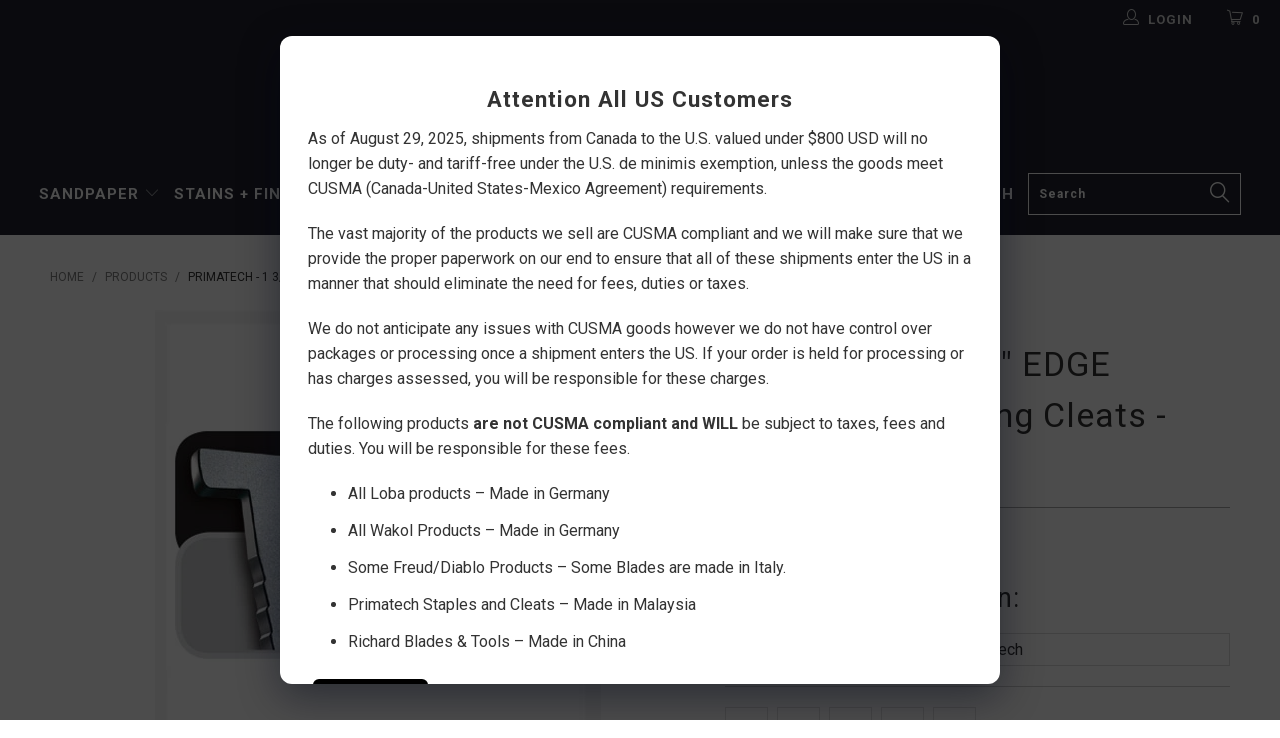

--- FILE ---
content_type: text/html; charset=utf-8
request_url: https://shop.woodchuckflooring.com/products/9313_primatech-1-3-4-edge-hardwood-flooring-cleats-500-box
body_size: 27280
content:


 <!DOCTYPE html>
<!--[if lt IE 7 ]><html class="ie ie6" lang="en"> <![endif]-->
<!--[if IE 7 ]><html class="ie ie7" lang="en"> <![endif]-->
<!--[if IE 8 ]><html class="ie ie8" lang="en"> <![endif]-->
<!--[if IE 9 ]><html class="ie ie9" lang="en"> <![endif]-->
<!--[if (gte IE 10)|!(IE)]><!--><html lang="en"> <!--<![endif]--> <head> <!-- Google Tag Manager -->
<script>(function(w,d,s,l,i){w[l]=w[l]||[];w[l].push({'gtm.start':
new Date().getTime(),event:'gtm.js'});var f=d.getElementsByTagName(s)[0],
j=d.createElement(s),dl=l!='dataLayer'?'&l='+l:'';j.async=true;j.src=
'https://www.googletagmanager.com/gtm.js?id='+i+dl;f.parentNode.insertBefore(j,f);
})(window,document,'script','dataLayer','GTM-KSM78MV');</script>
<!-- End Google Tag Manager --> <meta charset="utf-8"> <meta http-equiv="cleartype" content="on"> <meta name="robots" content="index,follow"> <!-- Custom Fonts --> <link href="//fonts.googleapis.com/css?family=.|Roboto:light,normal,bold|Roboto:light,normal,bold|Roboto:light,normal,bold|Roboto:light,normal,bold|Roboto:light,normal,bold" rel="stylesheet" type="text/css" /> <!-- Stylesheets for Turbo 2.1.5 --> <link href="//shop.woodchuckflooring.com/cdn/shop/t/3/assets/styles.scss.css?v=122973455198143158031697640331" rel="stylesheet" type="text/css" media="all" /> <script>
      /*! lazysizes - v3.0.0 */
      !function(a,b){var c=b(a,a.document);a.lazySizes=c,"object"==typeof module&&module.exports&&(module.exports=c)}(window,function(a,b){"use strict";if(b.getElementsByClassName){var c,d=b.documentElement,e=a.Date,f=a.HTMLPictureElement,g="addEventListener",h="getAttribute",i=a[g],j=a.setTimeout,k=a.requestAnimationFrame||j,l=a.requestIdleCallback,m=/^picture$/i,n=["load","error","lazyincluded","_lazyloaded"],o={},p=Array.prototype.forEach,q=function(a,b){return o[b]||(o[b]=new RegExp("(\\s|^)"+b+"(\\s|$)")),o[b].test(a[h]("class")||"")&&o[b]},r=function(a,b){q(a,b)||a.setAttribute("class",(a[h]("class")||"").trim()+" "+b)},s=function(a,b){var c;(c=q(a,b))&&a.setAttribute("class",(a[h]("class")||"").replace(c," "))},t=function(a,b,c){var d=c?g:"removeEventListener";c&&t(a,b),n.forEach(function(c){a[d](c,b)})},u=function(a,c,d,e,f){var g=b.createEvent("CustomEvent");return g.initCustomEvent(c,!e,!f,d||{}),a.dispatchEvent(g),g},v=function(b,d){var e;!f&&(e=a.picturefill||c.pf)?e({reevaluate:!0,elements:[b]}):d&&d.src&&(b.src=d.src)},w=function(a,b){return(getComputedStyle(a,null)||{})[b]},x=function(a,b,d){for(d=d||a.offsetWidth;d<c.minSize&&b&&!a._lazysizesWidth;)d=b.offsetWidth,b=b.parentNode;return d},y=function(){var a,c,d=[],e=[],f=d,g=function(){var b=f;for(f=d.length?e:d,a=!0,c=!1;b.length;)b.shift()();a=!1},h=function(d,e){a&&!e?d.apply(this,arguments):(f.push(d),c||(c=!0,(b.hidden?j:k)(g)))};return h._lsFlush=g,h}(),z=function(a,b){return b?function(){y(a)}:function(){var b=this,c=arguments;y(function(){a.apply(b,c)})}},A=function(a){var b,c=0,d=125,f=666,g=f,h=function(){b=!1,c=e.now(),a()},i=l?function(){l(h,{timeout:g}),g!==f&&(g=f)}:z(function(){j(h)},!0);return function(a){var f;(a=a===!0)&&(g=44),b||(b=!0,f=d-(e.now()-c),0>f&&(f=0),a||9>f&&l?i():j(i,f))}},B=function(a){var b,c,d=99,f=function(){b=null,a()},g=function(){var a=e.now()-c;d>a?j(g,d-a):(l||f)(f)};return function(){c=e.now(),b||(b=j(g,d))}},C=function(){var f,k,l,n,o,x,C,E,F,G,H,I,J,K,L,M=/^img$/i,N=/^iframe$/i,O="onscroll"in a&&!/glebot/.test(navigator.userAgent),P=0,Q=0,R=0,S=-1,T=function(a){R--,a&&a.target&&t(a.target,T),(!a||0>R||!a.target)&&(R=0)},U=function(a,c){var e,f=a,g="hidden"==w(b.body,"visibility")||"hidden"!=w(a,"visibility");for(F-=c,I+=c,G-=c,H+=c;g&&(f=f.offsetParent)&&f!=b.body&&f!=d;)g=(w(f,"opacity")||1)>0,g&&"visible"!=w(f,"overflow")&&(e=f.getBoundingClientRect(),g=H>e.left&&G<e.right&&I>e.top-1&&F<e.bottom+1);return g},V=function(){var a,e,g,i,j,m,n,p,q;if((o=c.loadMode)&&8>R&&(a=f.length)){e=0,S++,null==K&&("expand"in c||(c.expand=d.clientHeight>500&&d.clientWidth>500?500:370),J=c.expand,K=J*c.expFactor),K>Q&&1>R&&S>2&&o>2&&!b.hidden?(Q=K,S=0):Q=o>1&&S>1&&6>R?J:P;for(;a>e;e++)if(f[e]&&!f[e]._lazyRace)if(O)if((p=f[e][h]("data-expand"))&&(m=1*p)||(m=Q),q!==m&&(C=innerWidth+m*L,E=innerHeight+m,n=-1*m,q=m),g=f[e].getBoundingClientRect(),(I=g.bottom)>=n&&(F=g.top)<=E&&(H=g.right)>=n*L&&(G=g.left)<=C&&(I||H||G||F)&&(l&&3>R&&!p&&(3>o||4>S)||U(f[e],m))){if(ba(f[e]),j=!0,R>9)break}else!j&&l&&!i&&4>R&&4>S&&o>2&&(k[0]||c.preloadAfterLoad)&&(k[0]||!p&&(I||H||G||F||"auto"!=f[e][h](c.sizesAttr)))&&(i=k[0]||f[e]);else ba(f[e]);i&&!j&&ba(i)}},W=A(V),X=function(a){r(a.target,c.loadedClass),s(a.target,c.loadingClass),t(a.target,Z)},Y=z(X),Z=function(a){Y({target:a.target})},$=function(a,b){try{a.contentWindow.location.replace(b)}catch(c){a.src=b}},_=function(a){var b,d,e=a[h](c.srcsetAttr);(b=c.customMedia[a[h]("data-media")||a[h]("media")])&&a.setAttribute("media",b),e&&a.setAttribute("srcset",e),b&&(d=a.parentNode,d.insertBefore(a.cloneNode(),a),d.removeChild(a))},aa=z(function(a,b,d,e,f){var g,i,k,l,o,q;(o=u(a,"lazybeforeunveil",b)).defaultPrevented||(e&&(d?r(a,c.autosizesClass):a.setAttribute("sizes",e)),i=a[h](c.srcsetAttr),g=a[h](c.srcAttr),f&&(k=a.parentNode,l=k&&m.test(k.nodeName||"")),q=b.firesLoad||"src"in a&&(i||g||l),o={target:a},q&&(t(a,T,!0),clearTimeout(n),n=j(T,2500),r(a,c.loadingClass),t(a,Z,!0)),l&&p.call(k.getElementsByTagName("source"),_),i?a.setAttribute("srcset",i):g&&!l&&(N.test(a.nodeName)?$(a,g):a.src=g),(i||l)&&v(a,{src:g})),a._lazyRace&&delete a._lazyRace,s(a,c.lazyClass),y(function(){(!q||a.complete&&a.naturalWidth>1)&&(q?T(o):R--,X(o))},!0)}),ba=function(a){var b,d=M.test(a.nodeName),e=d&&(a[h](c.sizesAttr)||a[h]("sizes")),f="auto"==e;(!f&&l||!d||!a.src&&!a.srcset||a.complete||q(a,c.errorClass))&&(b=u(a,"lazyunveilread").detail,f&&D.updateElem(a,!0,a.offsetWidth),a._lazyRace=!0,R++,aa(a,b,f,e,d))},ca=function(){if(!l){if(e.now()-x<999)return void j(ca,999);var a=B(function(){c.loadMode=3,W()});l=!0,c.loadMode=3,W(),i("scroll",function(){3==c.loadMode&&(c.loadMode=2),a()},!0)}};return{_:function(){x=e.now(),f=b.getElementsByClassName(c.lazyClass),k=b.getElementsByClassName(c.lazyClass+" "+c.preloadClass),L=c.hFac,i("scroll",W,!0),i("resize",W,!0),a.MutationObserver?new MutationObserver(W).observe(d,{childList:!0,subtree:!0,attributes:!0}):(d[g]("DOMNodeInserted",W,!0),d[g]("DOMAttrModified",W,!0),setInterval(W,999)),i("hashchange",W,!0),["focus","mouseover","click","load","transitionend","animationend","webkitAnimationEnd"].forEach(function(a){b[g](a,W,!0)}),/d$|^c/.test(b.readyState)?ca():(i("load",ca),b[g]("DOMContentLoaded",W),j(ca,2e4)),f.length?(V(),y._lsFlush()):W()},checkElems:W,unveil:ba}}(),D=function(){var a,d=z(function(a,b,c,d){var e,f,g;if(a._lazysizesWidth=d,d+="px",a.setAttribute("sizes",d),m.test(b.nodeName||""))for(e=b.getElementsByTagName("source"),f=0,g=e.length;g>f;f++)e[f].setAttribute("sizes",d);c.detail.dataAttr||v(a,c.detail)}),e=function(a,b,c){var e,f=a.parentNode;f&&(c=x(a,f,c),e=u(a,"lazybeforesizes",{width:c,dataAttr:!!b}),e.defaultPrevented||(c=e.detail.width,c&&c!==a._lazysizesWidth&&d(a,f,e,c)))},f=function(){var b,c=a.length;if(c)for(b=0;c>b;b++)e(a[b])},g=B(f);return{_:function(){a=b.getElementsByClassName(c.autosizesClass),i("resize",g)},checkElems:g,updateElem:e}}(),E=function(){E.i||(E.i=!0,D._(),C._())};return function(){var b,d={lazyClass:"lazyload",loadedClass:"lazyloaded",loadingClass:"lazyloading",preloadClass:"lazypreload",errorClass:"lazyerror",autosizesClass:"lazyautosizes",srcAttr:"data-src",srcsetAttr:"data-srcset",sizesAttr:"data-sizes",minSize:40,customMedia:{},init:!0,expFactor:1.5,hFac:.8,loadMode:2};c=a.lazySizesConfig||a.lazysizesConfig||{};for(b in d)b in c||(c[b]=d[b]);a.lazySizesConfig=c,j(function(){c.init&&E()})}(),{cfg:c,autoSizer:D,loader:C,init:E,uP:v,aC:r,rC:s,hC:q,fire:u,gW:x,rAF:y}}});</script> <title>Primatech - 1 3/4&quot; EDGE Hardwood Flooring Cleats - 500/Box. - Woodchuck Flooring</title> <meta name="description" content="Additional Information: BRAND: Primatech" />
    

    

<meta name="author" content="Woodchuck Flooring">
<meta property="og:url" content="https://shop.woodchuckflooring.com/products/9313_primatech-1-3-4-edge-hardwood-flooring-cleats-500-box">
<meta property="og:site_name" content="Woodchuck Flooring"> <meta property="og:type" content="product"> <meta property="og:title" content="Primatech - 1 3/4&quot;  EDGE Hardwood Flooring Cleats - 500/Box."> <meta property="og:image" content="http://shop.woodchuckflooring.com/cdn/shop/products/55a93d9bea9ec64e46b5dfaab0c4b9b3_133219dc-efe4-4a19-97a4-642891a1c37d_600x.jpg?v=1678461632"> <meta property="og:image:secure_url" content="https://shop.woodchuckflooring.com/cdn/shop/products/55a93d9bea9ec64e46b5dfaab0c4b9b3_133219dc-efe4-4a19-97a4-642891a1c37d_600x.jpg?v=1678461632"> <meta property="og:price:amount" content="29.68"> <meta property="og:price:currency" content="CAD"> <meta property="og:description" content="Additional Information: BRAND: Primatech"> <meta name="twitter:site" content="@WoodchuckFloors">

<meta name="twitter:card" content="summary"> <meta name="twitter:title" content="Primatech - 1 3/4"  EDGE Hardwood Flooring Cleats - 500/Box."> <meta name="twitter:description" content="Additional Information:
BRAND:
Primatech
"> <meta name="twitter:image" content="https://shop.woodchuckflooring.com/cdn/shop/products/55a93d9bea9ec64e46b5dfaab0c4b9b3_133219dc-efe4-4a19-97a4-642891a1c37d_240x.jpg?v=1678461632"> <meta name="twitter:image:width" content="240"> <meta name="twitter:image:height" content="240"> <!-- Mobile Specific Metas --> <meta name="HandheldFriendly" content="True"> <meta name="MobileOptimized" content="320"> <meta name="viewport" content="width=device-width,initial-scale=1"> <meta name="theme-color" content="#ffffff"> <link rel="shortcut icon" type="image/x-icon" href="//shop.woodchuckflooring.com/cdn/shop/files/woodchuck_flooring_transparent-dark-logo_-_Copy_32x32.png?v=1614294793"> <link rel="canonical" href="https://shop.woodchuckflooring.com/products/9313_primatech-1-3-4-edge-hardwood-flooring-cleats-500-box" /> <script>window.performance && window.performance.mark && window.performance.mark('shopify.content_for_header.start');</script><meta name="google-site-verification" content="TD16bpJjRVVtq83jfxz_3l9YuF7f_-tmyhE1mg-CyGc">
<meta name="google-site-verification" content="bplvsu5WXbZ9Fdw3Yn-rjF0y4P6Wq8ZVzZyc_zzIA-w">
<meta name="google-site-verification" content="hvPN7LIop9mA5K2S4zSPPJbDBopRJ-3162LuKWBK4TU">
<meta id="shopify-digital-wallet" name="shopify-digital-wallet" content="/24450393/digital_wallets/dialog">
<meta name="shopify-checkout-api-token" content="818ac4863c44cc9192174e444779b772">
<link rel="alternate" type="application/json+oembed" href="https://shop.woodchuckflooring.com/products/9313_primatech-1-3-4-edge-hardwood-flooring-cleats-500-box.oembed">
<script async="async" src="/checkouts/internal/preloads.js?locale=en-CA"></script>
<script id="apple-pay-shop-capabilities" type="application/json">{"shopId":24450393,"countryCode":"CA","currencyCode":"CAD","merchantCapabilities":["supports3DS"],"merchantId":"gid:\/\/shopify\/Shop\/24450393","merchantName":"Woodchuck Flooring","requiredBillingContactFields":["postalAddress","email","phone"],"requiredShippingContactFields":["postalAddress","email","phone"],"shippingType":"shipping","supportedNetworks":["visa","masterCard","discover","interac"],"total":{"type":"pending","label":"Woodchuck Flooring","amount":"1.00"},"shopifyPaymentsEnabled":true,"supportsSubscriptions":true}</script>
<script id="shopify-features" type="application/json">{"accessToken":"818ac4863c44cc9192174e444779b772","betas":["rich-media-storefront-analytics"],"domain":"shop.woodchuckflooring.com","predictiveSearch":true,"shopId":24450393,"locale":"en"}</script>
<script>var Shopify = Shopify || {};
Shopify.shop = "woodchuck-flooring.myshopify.com";
Shopify.locale = "en";
Shopify.currency = {"active":"CAD","rate":"1.0"};
Shopify.country = "CA";
Shopify.theme = {"name":"turbo-seoul - HULK VD - 25.Mar.2020","id":79148056670,"schema_name":"Turbo","schema_version":"2.1.5","theme_store_id":null,"role":"main"};
Shopify.theme.handle = "null";
Shopify.theme.style = {"id":null,"handle":null};
Shopify.cdnHost = "shop.woodchuckflooring.com/cdn";
Shopify.routes = Shopify.routes || {};
Shopify.routes.root = "/";</script>
<script type="module">!function(o){(o.Shopify=o.Shopify||{}).modules=!0}(window);</script>
<script>!function(o){function n(){var o=[];function n(){o.push(Array.prototype.slice.apply(arguments))}return n.q=o,n}var t=o.Shopify=o.Shopify||{};t.loadFeatures=n(),t.autoloadFeatures=n()}(window);</script>
<script id="shop-js-analytics" type="application/json">{"pageType":"product"}</script>
<script defer="defer" async type="module" src="//shop.woodchuckflooring.com/cdn/shopifycloud/shop-js/modules/v2/client.init-shop-cart-sync_C5BV16lS.en.esm.js"></script>
<script defer="defer" async type="module" src="//shop.woodchuckflooring.com/cdn/shopifycloud/shop-js/modules/v2/chunk.common_CygWptCX.esm.js"></script>
<script type="module">
  await import("//shop.woodchuckflooring.com/cdn/shopifycloud/shop-js/modules/v2/client.init-shop-cart-sync_C5BV16lS.en.esm.js");
await import("//shop.woodchuckflooring.com/cdn/shopifycloud/shop-js/modules/v2/chunk.common_CygWptCX.esm.js");

  window.Shopify.SignInWithShop?.initShopCartSync?.({"fedCMEnabled":true,"windoidEnabled":true});

</script>
<script>(function() {
  var isLoaded = false;
  function asyncLoad() {
    if (isLoaded) return;
    isLoaded = true;
    var urls = ["https:\/\/plugin.brevo.com\/integrations\/api\/automation\/script?user_connection_id=633b27e3fae5cc50d032d495\u0026ma-key=1teslk0bwddwpfihz87dss45\u0026shop=woodchuck-flooring.myshopify.com","https:\/\/plugin.brevo.com\/integrations\/api\/sy\/cart_tracking\/script?ma-key=1teslk0bwddwpfihz87dss45\u0026user_connection_id=633b27e3fae5cc50d032d495\u0026shop=woodchuck-flooring.myshopify.com","https:\/\/shipping-bar.conversionbear.com\/script?app=shipping_bar\u0026shop=woodchuck-flooring.myshopify.com"];
    for (var i = 0; i <urls.length; i++) {
      var s = document.createElement('script');
      s.type = 'text/javascript';
      s.async = true;
      s.src = urls[i];
      var x = document.getElementsByTagName('script')[0];
      x.parentNode.insertBefore(s, x);
    }
  };
  if(window.attachEvent) {
    window.attachEvent('onload', asyncLoad);
  } else {
    window.addEventListener('load', asyncLoad, false);
  }
})();</script>
<script id="__st">var __st={"a":24450393,"offset":-18000,"reqid":"deba7261-a2ae-47e3-be62-6e22a7fbf9b9-1768601706","pageurl":"shop.woodchuckflooring.com\/products\/9313_primatech-1-3-4-edge-hardwood-flooring-cleats-500-box","u":"a39bddad2d7b","p":"product","rtyp":"product","rid":6765664534622};</script>
<script>window.ShopifyPaypalV4VisibilityTracking = true;</script>
<script id="captcha-bootstrap">!function(){'use strict';const t='contact',e='account',n='new_comment',o=[[t,t],['blogs',n],['comments',n],[t,'customer']],c=[[e,'customer_login'],[e,'guest_login'],[e,'recover_customer_password'],[e,'create_customer']],r=t=>t.map((([t,e])=>`form[action*='/${t}']:not([data-nocaptcha='true']) input[name='form_type'][value='${e}']`)).join(','),a=t=>()=>t?[...document.querySelectorAll(t)].map((t=>t.form)):[];function s(){const t=[...o],e=r(t);return a(e)}const i='password',u='form_key',d=['recaptcha-v3-token','g-recaptcha-response','h-captcha-response',i],f=()=>{try{return window.sessionStorage}catch{return}},m='__shopify_v',_=t=>t.elements[u];function p(t,e,n=!1){try{const o=window.sessionStorage,c=JSON.parse(o.getItem(e)),{data:r}=function(t){const{data:e,action:n}=t;return t[m]||n?{data:e,action:n}:{data:t,action:n}}(c);for(const[e,n]of Object.entries(r))t.elements[e]&&(t.elements[e].value=n);n&&o.removeItem(e)}catch(o){console.error('form repopulation failed',{error:o})}}const l='form_type',E='cptcha';function T(t){t.dataset[E]=!0}const w=window,h=w.document,L='Shopify',v='ce_forms',y='captcha';let A=!1;((t,e)=>{const n=(g='f06e6c50-85a8-45c8-87d0-21a2b65856fe',I='https://cdn.shopify.com/shopifycloud/storefront-forms-hcaptcha/ce_storefront_forms_captcha_hcaptcha.v1.5.2.iife.js',D={infoText:'Protected by hCaptcha',privacyText:'Privacy',termsText:'Terms'},(t,e,n)=>{const o=w[L][v],c=o.bindForm;if(c)return c(t,g,e,D).then(n);var r;o.q.push([[t,g,e,D],n]),r=I,A||(h.body.append(Object.assign(h.createElement('script'),{id:'captcha-provider',async:!0,src:r})),A=!0)});var g,I,D;w[L]=w[L]||{},w[L][v]=w[L][v]||{},w[L][v].q=[],w[L][y]=w[L][y]||{},w[L][y].protect=function(t,e){n(t,void 0,e),T(t)},Object.freeze(w[L][y]),function(t,e,n,w,h,L){const[v,y,A,g]=function(t,e,n){const i=e?o:[],u=t?c:[],d=[...i,...u],f=r(d),m=r(i),_=r(d.filter((([t,e])=>n.includes(e))));return[a(f),a(m),a(_),s()]}(w,h,L),I=t=>{const e=t.target;return e instanceof HTMLFormElement?e:e&&e.form},D=t=>v().includes(t);t.addEventListener('submit',(t=>{const e=I(t);if(!e)return;const n=D(e)&&!e.dataset.hcaptchaBound&&!e.dataset.recaptchaBound,o=_(e),c=g().includes(e)&&(!o||!o.value);(n||c)&&t.preventDefault(),c&&!n&&(function(t){try{if(!f())return;!function(t){const e=f();if(!e)return;const n=_(t);if(!n)return;const o=n.value;o&&e.removeItem(o)}(t);const e=Array.from(Array(32),(()=>Math.random().toString(36)[2])).join('');!function(t,e){_(t)||t.append(Object.assign(document.createElement('input'),{type:'hidden',name:u})),t.elements[u].value=e}(t,e),function(t,e){const n=f();if(!n)return;const o=[...t.querySelectorAll(`input[type='${i}']`)].map((({name:t})=>t)),c=[...d,...o],r={};for(const[a,s]of new FormData(t).entries())c.includes(a)||(r[a]=s);n.setItem(e,JSON.stringify({[m]:1,action:t.action,data:r}))}(t,e)}catch(e){console.error('failed to persist form',e)}}(e),e.submit())}));const S=(t,e)=>{t&&!t.dataset[E]&&(n(t,e.some((e=>e===t))),T(t))};for(const o of['focusin','change'])t.addEventListener(o,(t=>{const e=I(t);D(e)&&S(e,y())}));const B=e.get('form_key'),M=e.get(l),P=B&&M;t.addEventListener('DOMContentLoaded',(()=>{const t=y();if(P)for(const e of t)e.elements[l].value===M&&p(e,B);[...new Set([...A(),...v().filter((t=>'true'===t.dataset.shopifyCaptcha))])].forEach((e=>S(e,t)))}))}(h,new URLSearchParams(w.location.search),n,t,e,['guest_login'])})(!0,!0)}();</script>
<script integrity="sha256-4kQ18oKyAcykRKYeNunJcIwy7WH5gtpwJnB7kiuLZ1E=" data-source-attribution="shopify.loadfeatures" defer="defer" src="//shop.woodchuckflooring.com/cdn/shopifycloud/storefront/assets/storefront/load_feature-a0a9edcb.js" crossorigin="anonymous"></script>
<script data-source-attribution="shopify.dynamic_checkout.dynamic.init">var Shopify=Shopify||{};Shopify.PaymentButton=Shopify.PaymentButton||{isStorefrontPortableWallets:!0,init:function(){window.Shopify.PaymentButton.init=function(){};var t=document.createElement("script");t.src="https://shop.woodchuckflooring.com/cdn/shopifycloud/portable-wallets/latest/portable-wallets.en.js",t.type="module",document.head.appendChild(t)}};
</script>
<script data-source-attribution="shopify.dynamic_checkout.buyer_consent">
  function portableWalletsHideBuyerConsent(e){var t=document.getElementById("shopify-buyer-consent"),n=document.getElementById("shopify-subscription-policy-button");t&&n&&(t.classList.add("hidden"),t.setAttribute("aria-hidden","true"),n.removeEventListener("click",e))}function portableWalletsShowBuyerConsent(e){var t=document.getElementById("shopify-buyer-consent"),n=document.getElementById("shopify-subscription-policy-button");t&&n&&(t.classList.remove("hidden"),t.removeAttribute("aria-hidden"),n.addEventListener("click",e))}window.Shopify?.PaymentButton&&(window.Shopify.PaymentButton.hideBuyerConsent=portableWalletsHideBuyerConsent,window.Shopify.PaymentButton.showBuyerConsent=portableWalletsShowBuyerConsent);
</script>
<script data-source-attribution="shopify.dynamic_checkout.cart.bootstrap">document.addEventListener("DOMContentLoaded",(function(){function t(){return document.querySelector("shopify-accelerated-checkout-cart, shopify-accelerated-checkout")}if(t())Shopify.PaymentButton.init();else{new MutationObserver((function(e,n){t()&&(Shopify.PaymentButton.init(),n.disconnect())})).observe(document.body,{childList:!0,subtree:!0})}}));
</script>
<link id="shopify-accelerated-checkout-styles" rel="stylesheet" media="screen" href="https://shop.woodchuckflooring.com/cdn/shopifycloud/portable-wallets/latest/accelerated-checkout-backwards-compat.css" crossorigin="anonymous">
<style id="shopify-accelerated-checkout-cart">
        #shopify-buyer-consent {
  margin-top: 1em;
  display: inline-block;
  width: 100%;
}

#shopify-buyer-consent.hidden {
  display: none;
}

#shopify-subscription-policy-button {
  background: none;
  border: none;
  padding: 0;
  text-decoration: underline;
  font-size: inherit;
  cursor: pointer;
}

#shopify-subscription-policy-button::before {
  box-shadow: none;
}

      </style>

<script>window.performance && window.performance.mark && window.performance.mark('shopify.content_for_header.end');</script> <script>window.is_hulkpo_installed=false</script> <style>
        .iti {
            position: relative;
            display: inline-block;
        }
        .iti * {
            box-sizing: border-box;
            -moz-box-sizing: border-box;
        }
        .iti__hide {
            display: none;
        }
        .iti__v-hide {
            visibility: hidden;
        }
        .iti input,
        .iti input[type="tel"],
        .iti input[type="text"] {
            position: relative;
            z-index: 0;
            margin-top: 0 !important;
            margin-bottom: 0 !important;
            padding-right: 36px;
            margin-right: 0;
        }
        .iti__flag-container {
            position: absolute;
            top: 0;
            bottom: 0;
            right: 0;
            padding: 1px;
        }
        .iti__selected-flag {
            z-index: 1;
            position: relative;
            display: flex;
            align-items: center;
            height: 100%;
            padding: 0 6px 0 8px;
        }
        .iti__arrow {
            margin-left: 6px;
            width: 0;
            height: 0;
            border-left: 3px solid transparent;
            border-right: 3px solid transparent;
            border-top: 4px solid #555;
        }
        .iti__arrow--up {
            border-top: none;
            border-bottom: 4px solid #555;
        }
        .iti__country-list {
            position: absolute;
            z-index: 2;
            list-style: none;
            text-align: left;
            padding: 0;
            margin: 0 0 0 -1px;
            box-shadow: 1px 1px 4px rgba(0, 0, 0, 0.2);
            background-color: #fff;
            border: 1px solid #ccc;
            white-space: nowrap;
            max-height: 200px;
            overflow-y: scroll;
            -webkit-overflow-scrolling: touch;
        }
        .iti__country-list--dropup {
            bottom: 100%;
            margin-bottom: -1px;
        }
        @media (max-width: 500px) {
            .iti__country-list {
                white-space: normal;
            }
        }
        .iti__flag-box {
            display: inline-block;
            width: 20px;
        }
        .iti__divider {
            padding-bottom: 5px;
            margin-bottom: 5px;
            border-bottom: 1px solid #ccc;
        }
        .iti__country {
            padding: 5px 10px;
            outline: 0;
        }
        .iti__dial-code {
            color: #999;
        }
        .iti__country.iti__highlight {
            background-color: rgba(0, 0, 0, 0.05);
        }
        .iti__country-name,
        .iti__dial-code,
        .iti__flag-box {
            vertical-align: middle;
        }
        .iti__country-name,
        .iti__flag-box {
            margin-right: 6px;
        }
        .iti--allow-dropdown input,
        .iti--allow-dropdown input[type="tel"],
        .iti--allow-dropdown input[type="text"],
        .iti--separate-dial-code input,
        .iti--separate-dial-code input[type="tel"],
        .iti--separate-dial-code input[type="text"] {
            padding-right: 6px;
            padding-left: 52px;
            margin-left: 0;
        }
        .iti--allow-dropdown .iti__flag-container,
        .iti--separate-dial-code .iti__flag-container {
            right: auto;
            left: 0;
        }
        .iti--allow-dropdown .iti__flag-container:hover {
            cursor: pointer;
        }
        .iti--allow-dropdown .iti__flag-container:hover .iti__selected-flag {
            background-color: rgba(0, 0, 0, 0.05);
        }
        .iti--allow-dropdown input[disabled] + .iti__flag-container:hover,
        .iti--allow-dropdown input[readonly] + .iti__flag-container:hover {
            cursor: default;
        }
        .iti--allow-dropdown input[disabled] + .iti__flag-container:hover .iti__selected-flag,
        .iti--allow-dropdown input[readonly] + .iti__flag-container:hover .iti__selected-flag {
            background-color: transparent;
        }
        .iti--separate-dial-code .iti__selected-flag {
            background-color: rgba(0, 0, 0, 0.05);
        }
        .iti--separate-dial-code .iti__selected-dial-code {
            margin-left: 6px;
        }
        .iti--container {
            position: absolute;
            top: -1000px;
            left: -1000px;
            z-index: 1060;
            padding: 1px;
        }
        .iti--container:hover {
            cursor: pointer;
        }
        .iti-mobile .iti--container {
            top: 30px;
            bottom: 30px;
            left: 30px;
            right: 30px;
            position: fixed;
        }
        .iti-mobile .iti__country-list {
            max-height: 100%;
            width: 100%;
        }
        .iti-mobile .iti__country {
            padding: 10px 10px;
            line-height: 1.5em;
        }
        .iti__flag {
            width: 20px;
        }
        .iti__flag.iti__be {
            width: 18px;
        }
        .iti__flag.iti__ch {
            width: 15px;
        }
        .iti__flag.iti__mc {
            width: 19px;
        }
        .iti__flag.iti__ne {
            width: 18px;
        }
        .iti__flag.iti__np {
            width: 13px;
        }
        .iti__flag.iti__va {
            width: 15px;
        }
        @media (-webkit-min-device-pixel-ratio: 2), (min-resolution: 192dpi) {
            .iti__flag {
                background-size: 5652px 15px;
            }
        }
        .iti__flag.iti__ac {
            height: 10px;
            background-position: 0 0;
        }
        .iti__flag.iti__ad {
            height: 14px;
            background-position: -22px 0;
        }
        .iti__flag.iti__ae {
            height: 10px;
            background-position: -44px 0;
        }
        .iti__flag.iti__af {
            height: 14px;
            background-position: -66px 0;
        }
        .iti__flag.iti__ag {
            height: 14px;
            background-position: -88px 0;
        }
        .iti__flag.iti__ai {
            height: 10px;
            background-position: -110px 0;
        }
        .iti__flag.iti__al {
            height: 15px;
            background-position: -132px 0;
        }
        .iti__flag.iti__am {
            height: 10px;
            background-position: -154px 0;
        }
        .iti__flag.iti__ao {
            height: 14px;
            background-position: -176px 0;
        }
        .iti__flag.iti__aq {
            height: 14px;
            background-position: -198px 0;
        }
        .iti__flag.iti__ar {
            height: 13px;
            background-position: -220px 0;
        }
        .iti__flag.iti__as {
            height: 10px;
            background-position: -242px 0;
        }
        .iti__flag.iti__at {
            height: 14px;
            background-position: -264px 0;
        }
        .iti__flag.iti__au {
            height: 10px;
            background-position: -286px 0;
        }
        .iti__flag.iti__aw {
            height: 14px;
            background-position: -308px 0;
        }
        .iti__flag.iti__ax {
            height: 13px;
            background-position: -330px 0;
        }
        .iti__flag.iti__az {
            height: 10px;
            background-position: -352px 0;
        }
        .iti__flag.iti__ba {
            height: 10px;
            background-position: -374px 0;
        }
        .iti__flag.iti__bb {
            height: 14px;
            background-position: -396px 0;
        }
        .iti__flag.iti__bd {
            height: 12px;
            background-position: -418px 0;
        }
        .iti__flag.iti__be {
            height: 15px;
            background-position: -440px 0;
        }
        .iti__flag.iti__bf {
            height: 14px;
            background-position: -460px 0;
        }
        .iti__flag.iti__bg {
            height: 12px;
            background-position: -482px 0;
        }
        .iti__flag.iti__bh {
            height: 12px;
            background-position: -504px 0;
        }
        .iti__flag.iti__bi {
            height: 12px;
            background-position: -526px 0;
        }
        .iti__flag.iti__bj {
            height: 14px;
            background-position: -548px 0;
        }
        .iti__flag.iti__bl {
            height: 14px;
            background-position: -570px 0;
        }
        .iti__flag.iti__bm {
            height: 10px;
            background-position: -592px 0;
        }
        .iti__flag.iti__bn {
            height: 10px;
            background-position: -614px 0;
        }
        .iti__flag.iti__bo {
            height: 14px;
            background-position: -636px 0;
        }
        .iti__flag.iti__bq {
            height: 14px;
            background-position: -658px 0;
        }
        .iti__flag.iti__br {
            height: 14px;
            background-position: -680px 0;
        }
        .iti__flag.iti__bs {
            height: 10px;
            background-position: -702px 0;
        }
        .iti__flag.iti__bt {
            height: 14px;
            background-position: -724px 0;
        }
        .iti__flag.iti__bv {
            height: 15px;
            background-position: -746px 0;
        }
        .iti__flag.iti__bw {
            height: 14px;
            background-position: -768px 0;
        }
        .iti__flag.iti__by {
            height: 10px;
            background-position: -790px 0;
        }
        .iti__flag.iti__bz {
            height: 14px;
            background-position: -812px 0;
        }
        .iti__flag.iti__ca {
            height: 10px;
            background-position: -834px 0;
        }
        .iti__flag.iti__cc {
            height: 10px;
            background-position: -856px 0;
        }
        .iti__flag.iti__cd {
            height: 15px;
            background-position: -878px 0;
        }
        .iti__flag.iti__cf {
            height: 14px;
            background-position: -900px 0;
        }
        .iti__flag.iti__cg {
            height: 14px;
            background-position: -922px 0;
        }
        .iti__flag.iti__ch {
            height: 15px;
            background-position: -944px 0;
        }
        .iti__flag.iti__ci {
            height: 14px;
            background-position: -961px 0;
        }
        .iti__flag.iti__ck {
            height: 10px;
            background-position: -983px 0;
        }
        .iti__flag.iti__cl {
            height: 14px;
            background-position: -1005px 0;
        }
        .iti__flag.iti__cm {
            height: 14px;
            background-position: -1027px 0;
        }
        .iti__flag.iti__cn {
            height: 14px;
            background-position: -1049px 0;
        }
        .iti__flag.iti__co {
            height: 14px;
            background-position: -1071px 0;
        }
        .iti__flag.iti__cp {
            height: 14px;
            background-position: -1093px 0;
        }
        .iti__flag.iti__cr {
            height: 12px;
            background-position: -1115px 0;
        }
        .iti__flag.iti__cu {
            height: 10px;
            background-position: -1137px 0;
        }
        .iti__flag.iti__cv {
            height: 12px;
            background-position: -1159px 0;
        }
        .iti__flag.iti__cw {
            height: 14px;
            background-position: -1181px 0;
        }
        .iti__flag.iti__cx {
            height: 10px;
            background-position: -1203px 0;
        }
        .iti__flag.iti__cy {
            height: 14px;
            background-position: -1225px 0;
        }
        .iti__flag.iti__cz {
            height: 14px;
            background-position: -1247px 0;
        }
        .iti__flag.iti__de {
            height: 12px;
            background-position: -1269px 0;
        }
        .iti__flag.iti__dg {
            height: 10px;
            background-position: -1291px 0;
        }
        .iti__flag.iti__dj {
            height: 14px;
            background-position: -1313px 0;
        }
        .iti__flag.iti__dk {
            height: 15px;
            background-position: -1335px 0;
        }
        .iti__flag.iti__dm {
            height: 10px;
            background-position: -1357px 0;
        }
        .iti__flag.iti__do {
            height: 14px;
            background-position: -1379px 0;
        }
        .iti__flag.iti__dz {
            height: 14px;
            background-position: -1401px 0;
        }
        .iti__flag.iti__ea {
            height: 14px;
            background-position: -1423px 0;
        }
        .iti__flag.iti__ec {
            height: 14px;
            background-position: -1445px 0;
        }
        .iti__flag.iti__ee {
            height: 13px;
            background-position: -1467px 0;
        }
        .iti__flag.iti__eg {
            height: 14px;
            background-position: -1489px 0;
        }
        .iti__flag.iti__eh {
            height: 10px;
            background-position: -1511px 0;
        }
        .iti__flag.iti__er {
            height: 10px;
            background-position: -1533px 0;
        }
        .iti__flag.iti__es {
            height: 14px;
            background-position: -1555px 0;
        }
        .iti__flag.iti__et {
            height: 10px;
            background-position: -1577px 0;
        }
        .iti__flag.iti__eu {
            height: 14px;
            background-position: -1599px 0;
        }
        .iti__flag.iti__fi {
            height: 12px;
            background-position: -1621px 0;
        }
        .iti__flag.iti__fj {
            height: 10px;
            background-position: -1643px 0;
        }
        .iti__flag.iti__fk {
            height: 10px;
            background-position: -1665px 0;
        }
        .iti__flag.iti__fm {
            height: 11px;
            background-position: -1687px 0;
        }
        .iti__flag.iti__fo {
            height: 15px;
            background-position: -1709px 0;
        }
        .iti__flag.iti__fr {
            height: 14px;
            background-position: -1731px 0;
        }
        .iti__flag.iti__ga {
            height: 15px;
            background-position: -1753px 0;
        }
        .iti__flag.iti__gb {
            height: 10px;
            background-position: -1775px 0;
        }
        .iti__flag.iti__gd {
            height: 12px;
            background-position: -1797px 0;
        }
        .iti__flag.iti__ge {
            height: 14px;
            background-position: -1819px 0;
        }
        .iti__flag.iti__gf {
            height: 14px;
            background-position: -1841px 0;
        }
        .iti__flag.iti__gg {
            height: 14px;
            background-position: -1863px 0;
        }
        .iti__flag.iti__gh {
            height: 14px;
            background-position: -1885px 0;
        }
        .iti__flag.iti__gi {
            height: 10px;
            background-position: -1907px 0;
        }
        .iti__flag.iti__gl {
            height: 14px;
            background-position: -1929px 0;
        }
        .iti__flag.iti__gm {
            height: 14px;
            background-position: -1951px 0;
        }
        .iti__flag.iti__gn {
            height: 14px;
            background-position: -1973px 0;
        }
        .iti__flag.iti__gp {
            height: 14px;
            background-position: -1995px 0;
        }
        .iti__flag.iti__gq {
            height: 14px;
            background-position: -2017px 0;
        }
        .iti__flag.iti__gr {
            height: 14px;
            background-position: -2039px 0;
        }
        .iti__flag.iti__gs {
            height: 10px;
            background-position: -2061px 0;
        }
        .iti__flag.iti__gt {
            height: 13px;
            background-position: -2083px 0;
        }
        .iti__flag.iti__gu {
            height: 11px;
            background-position: -2105px 0;
        }
        .iti__flag.iti__gw {
            height: 10px;
            background-position: -2127px 0;
        }
        .iti__flag.iti__gy {
            height: 12px;
            background-position: -2149px 0;
        }
        .iti__flag.iti__hk {
            height: 14px;
            background-position: -2171px 0;
        }
        .iti__flag.iti__hm {
            height: 10px;
            background-position: -2193px 0;
        }
        .iti__flag.iti__hn {
            height: 10px;
            background-position: -2215px 0;
        }
        .iti__flag.iti__hr {
            height: 10px;
            background-position: -2237px 0;
        }
        .iti__flag.iti__ht {
            height: 12px;
            background-position: -2259px 0;
        }
        .iti__flag.iti__hu {
            height: 10px;
            background-position: -2281px 0;
        }
        .iti__flag.iti__ic {
            height: 14px;
            background-position: -2303px 0;
        }
        .iti__flag.iti__id {
            height: 14px;
            background-position: -2325px 0;
        }
        .iti__flag.iti__ie {
            height: 10px;
            background-position: -2347px 0;
        }
        .iti__flag.iti__il {
            height: 15px;
            background-position: -2369px 0;
        }
        .iti__flag.iti__im {
            height: 10px;
            background-position: -2391px 0;
        }
        .iti__flag.iti__in {
            height: 14px;
            background-position: -2413px 0;
        }
        .iti__flag.iti__io {
            height: 10px;
            background-position: -2435px 0;
        }
        .iti__flag.iti__iq {
            height: 14px;
            background-position: -2457px 0;
        }
        .iti__flag.iti__ir {
            height: 12px;
            background-position: -2479px 0;
        }
        .iti__flag.iti__is {
            height: 15px;
            background-position: -2501px 0;
        }
        .iti__flag.iti__it {
            height: 14px;
            background-position: -2523px 0;
        }
        .iti__flag.iti__je {
            height: 12px;
            background-position: -2545px 0;
        }
        .iti__flag.iti__jm {
            height: 10px;
            background-position: -2567px 0;
        }
        .iti__flag.iti__jo {
            height: 10px;
            background-position: -2589px 0;
        }
        .iti__flag.iti__jp {
            height: 14px;
            background-position: -2611px 0;
        }
        .iti__flag.iti__ke {
            height: 14px;
            background-position: -2633px 0;
        }
        .iti__flag.iti__kg {
            height: 12px;
            background-position: -2655px 0;
        }
        .iti__flag.iti__kh {
            height: 13px;
            background-position: -2677px 0;
        }
        .iti__flag.iti__ki {
            height: 10px;
            background-position: -2699px 0;
        }
        .iti__flag.iti__km {
            height: 12px;
            background-position: -2721px 0;
        }
        .iti__flag.iti__kn {
            height: 14px;
            background-position: -2743px 0;
        }
        .iti__flag.iti__kp {
            height: 10px;
            background-position: -2765px 0;
        }
        .iti__flag.iti__kr {
            height: 14px;
            background-position: -2787px 0;
        }
        .iti__flag.iti__kw {
            height: 10px;
            background-position: -2809px 0;
        }
        .iti__flag.iti__ky {
            height: 10px;
            background-position: -2831px 0;
        }
        .iti__flag.iti__kz {
            height: 10px;
            background-position: -2853px 0;
        }
        .iti__flag.iti__la {
            height: 14px;
            background-position: -2875px 0;
        }
        .iti__flag.iti__lb {
            height: 14px;
            background-position: -2897px 0;
        }
        .iti__flag.iti__lc {
            height: 10px;
            background-position: -2919px 0;
        }
        .iti__flag.iti__li {
            height: 12px;
            background-position: -2941px 0;
        }
        .iti__flag.iti__lk {
            height: 10px;
            background-position: -2963px 0;
        }
        .iti__flag.iti__lr {
            height: 11px;
            background-position: -2985px 0;
        }
        .iti__flag.iti__ls {
            height: 14px;
            background-position: -3007px 0;
        }
        .iti__flag.iti__lt {
            height: 12px;
            background-position: -3029px 0;
        }
        .iti__flag.iti__lu {
            height: 12px;
            background-position: -3051px 0;
        }
        .iti__flag.iti__lv {
            height: 10px;
            background-position: -3073px 0;
        }
        .iti__flag.iti__ly {
            height: 10px;
            background-position: -3095px 0;
        }
        .iti__flag.iti__ma {
            height: 14px;
            background-position: -3117px 0;
        }
        .iti__flag.iti__mc {
            height: 15px;
            background-position: -3139px 0;
        }
        .iti__flag.iti__md {
            height: 10px;
            background-position: -3160px 0;
        }
        .iti__flag.iti__me {
            height: 10px;
            background-position: -3182px 0;
        }
        .iti__flag.iti__mf {
            height: 14px;
            background-position: -3204px 0;
        }
        .iti__flag.iti__mg {
            height: 14px;
            background-position: -3226px 0;
        }
        .iti__flag.iti__mh {
            height: 11px;
            background-position: -3248px 0;
        }
        .iti__flag.iti__mk {
            height: 10px;
            background-position: -3270px 0;
        }
        .iti__flag.iti__ml {
            height: 14px;
            background-position: -3292px 0;
        }
        .iti__flag.iti__mm {
            height: 14px;
            background-position: -3314px 0;
        }
        .iti__flag.iti__mn {
            height: 10px;
            background-position: -3336px 0;
        }
        .iti__flag.iti__mo {
            height: 14px;
            background-position: -3358px 0;
        }
        .iti__flag.iti__mp {
            height: 10px;
            background-position: -3380px 0;
        }
        .iti__flag.iti__mq {
            height: 14px;
            background-position: -3402px 0;
        }
        .iti__flag.iti__mr {
            height: 14px;
            background-position: -3424px 0;
        }
        .iti__flag.iti__ms {
            height: 10px;
            background-position: -3446px 0;
        }
        .iti__flag.iti__mt {
            height: 14px;
            background-position: -3468px 0;
        }
        .iti__flag.iti__mu {
            height: 14px;
            background-position: -3490px 0;
        }
        .iti__flag.iti__mv {
            height: 14px;
            background-position: -3512px 0;
        }
        .iti__flag.iti__mw {
            height: 14px;
            background-position: -3534px 0;
        }
        .iti__flag.iti__mx {
            height: 12px;
            background-position: -3556px 0;
        }
        .iti__flag.iti__my {
            height: 10px;
            background-position: -3578px 0;
        }
        .iti__flag.iti__mz {
            height: 14px;
            background-position: -3600px 0;
        }
        .iti__flag.iti__na {
            height: 14px;
            background-position: -3622px 0;
        }
        .iti__flag.iti__nc {
            height: 10px;
            background-position: -3644px 0;
        }
        .iti__flag.iti__ne {
            height: 15px;
            background-position: -3666px 0;
        }
        .iti__flag.iti__nf {
            height: 10px;
            background-position: -3686px 0;
        }
        .iti__flag.iti__ng {
            height: 10px;
            background-position: -3708px 0;
        }
        .iti__flag.iti__ni {
            height: 12px;
            background-position: -3730px 0;
        }
        .iti__flag.iti__nl {
            height: 14px;
            background-position: -3752px 0;
        }
        .iti__flag.iti__no {
            height: 15px;
            background-position: -3774px 0;
        }
        .iti__flag.iti__np {
            height: 15px;
            background-position: -3796px 0;
        }
        .iti__flag.iti__nr {
            height: 10px;
            background-position: -3811px 0;
        }
        .iti__flag.iti__nu {
            height: 10px;
            background-position: -3833px 0;
        }
        .iti__flag.iti__nz {
            height: 10px;
            background-position: -3855px 0;
        }
        .iti__flag.iti__om {
            height: 10px;
            background-position: -3877px 0;
        }
        .iti__flag.iti__pa {
            height: 14px;
            background-position: -3899px 0;
        }
        .iti__flag.iti__pe {
            height: 14px;
            background-position: -3921px 0;
        }
        .iti__flag.iti__pf {
            height: 14px;
            background-position: -3943px 0;
        }
        .iti__flag.iti__pg {
            height: 15px;
            background-position: -3965px 0;
        }
        .iti__flag.iti__ph {
            height: 10px;
            background-position: -3987px 0;
        }
        .iti__flag.iti__pk {
            height: 14px;
            background-position: -4009px 0;
        }
        .iti__flag.iti__pl {
            height: 13px;
            background-position: -4031px 0;
        }
        .iti__flag.iti__pm {
            height: 14px;
            background-position: -4053px 0;
        }
        .iti__flag.iti__pn {
            height: 10px;
            background-position: -4075px 0;
        }
        .iti__flag.iti__pr {
            height: 14px;
            background-position: -4097px 0;
        }
        .iti__flag.iti__ps {
            height: 10px;
            background-position: -4119px 0;
        }
        .iti__flag.iti__pt {
            height: 14px;
            background-position: -4141px 0;
        }
        .iti__flag.iti__pw {
            height: 13px;
            background-position: -4163px 0;
        }
        .iti__flag.iti__py {
            height: 11px;
            background-position: -4185px 0;
        }
        .iti__flag.iti__qa {
            height: 8px;
            background-position: -4207px 0;
        }
        .iti__flag.iti__re {
            height: 14px;
            background-position: -4229px 0;
        }
        .iti__flag.iti__ro {
            height: 14px;
            background-position: -4251px 0;
        }
        .iti__flag.iti__rs {
            height: 14px;
            background-position: -4273px 0;
        }
        .iti__flag.iti__ru {
            height: 14px;
            background-position: -4295px 0;
        }
        .iti__flag.iti__rw {
            height: 14px;
            background-position: -4317px 0;
        }
        .iti__flag.iti__sa {
            height: 14px;
            background-position: -4339px 0;
        }
        .iti__flag.iti__sb {
            height: 10px;
            background-position: -4361px 0;
        }
        .iti__flag.iti__sc {
            height: 10px;
            background-position: -4383px 0;
        }
        .iti__flag.iti__sd {
            height: 10px;
            background-position: -4405px 0;
        }
        .iti__flag.iti__se {
            height: 13px;
            background-position: -4427px 0;
        }
        .iti__flag.iti__sg {
            height: 14px;
            background-position: -4449px 0;
        }
        .iti__flag.iti__sh {
            height: 10px;
            background-position: -4471px 0;
        }
        .iti__flag.iti__si {
            height: 10px;
            background-position: -4493px 0;
        }
        .iti__flag.iti__sj {
            height: 15px;
            background-position: -4515px 0;
        }
        .iti__flag.iti__sk {
            height: 14px;
            background-position: -4537px 0;
        }
        .iti__flag.iti__sl {
            height: 14px;
            background-position: -4559px 0;
        }
        .iti__flag.iti__sm {
            height: 15px;
            background-position: -4581px 0;
        }
        .iti__flag.iti__sn {
            height: 14px;
            background-position: -4603px 0;
        }
        .iti__flag.iti__so {
            height: 14px;
            background-position: -4625px 0;
        }
        .iti__flag.iti__sr {
            height: 14px;
            background-position: -4647px 0;
        }
        .iti__flag.iti__ss {
            height: 10px;
            background-position: -4669px 0;
        }
        .iti__flag.iti__st {
            height: 10px;
            background-position: -4691px 0;
        }
        .iti__flag.iti__sv {
            height: 12px;
            background-position: -4713px 0;
        }
        .iti__flag.iti__sx {
            height: 14px;
            background-position: -4735px 0;
        }
        .iti__flag.iti__sy {
            height: 14px;
            background-position: -4757px 0;
        }
        .iti__flag.iti__sz {
            height: 14px;
            background-position: -4779px 0;
        }
        .iti__flag.iti__ta {
            height: 10px;
            background-position: -4801px 0;
        }
        .iti__flag.iti__tc {
            height: 10px;
            background-position: -4823px 0;
        }
        .iti__flag.iti__td {
            height: 14px;
            background-position: -4845px 0;
        }
        .iti__flag.iti__tf {
            height: 14px;
            background-position: -4867px 0;
        }
        .iti__flag.iti__tg {
            height: 13px;
            background-position: -4889px 0;
        }
        .iti__flag.iti__th {
            height: 14px;
            background-position: -4911px 0;
        }
        .iti__flag.iti__tj {
            height: 10px;
            background-position: -4933px 0;
        }
        .iti__flag.iti__tk {
            height: 10px;
            background-position: -4955px 0;
        }
        .iti__flag.iti__tl {
            height: 10px;
            background-position: -4977px 0;
        }
        .iti__flag.iti__tm {
            height: 14px;
            background-position: -4999px 0;
        }
        .iti__flag.iti__tn {
            height: 14px;
            background-position: -5021px 0;
        }
        .iti__flag.iti__to {
            height: 10px;
            background-position: -5043px 0;
        }
        .iti__flag.iti__tr {
            height: 14px;
            background-position: -5065px 0;
        }
        .iti__flag.iti__tt {
            height: 12px;
            background-position: -5087px 0;
        }
        .iti__flag.iti__tv {
            height: 10px;
            background-position: -5109px 0;
        }
        .iti__flag.iti__tw {
            height: 14px;
            background-position: -5131px 0;
        }
        .iti__flag.iti__tz {
            height: 14px;
            background-position: -5153px 0;
        }
        .iti__flag.iti__ua {
            height: 14px;
            background-position: -5175px 0;
        }
        .iti__flag.iti__ug {
            height: 14px;
            background-position: -5197px 0;
        }
        .iti__flag.iti__um {
            height: 11px;
            background-position: -5219px 0;
        }
        .iti__flag.iti__un {
            height: 14px;
            background-position: -5241px 0;
        }
        .iti__flag.iti__us {
            height: 11px;
            background-position: -5263px 0;
        }
        .iti__flag.iti__uy {
            height: 14px;
            background-position: -5285px 0;
        }
        .iti__flag.iti__uz {
            height: 10px;
            background-position: -5307px 0;
        }
        .iti__flag.iti__va {
            height: 15px;
            background-position: -5329px 0;
        }
        .iti__flag.iti__vc {
            height: 14px;
            background-position: -5346px 0;
        }
        .iti__flag.iti__ve {
            height: 14px;
            background-position: -5368px 0;
        }
        .iti__flag.iti__vg {
            height: 10px;
            background-position: -5390px 0;
        }
        .iti__flag.iti__vi {
            height: 14px;
            background-position: -5412px 0;
        }
        .iti__flag.iti__vn {
            height: 14px;
            background-position: -5434px 0;
        }
        .iti__flag.iti__vu {
            height: 12px;
            background-position: -5456px 0;
        }
        .iti__flag.iti__wf {
            height: 14px;
            background-position: -5478px 0;
        }
        .iti__flag.iti__ws {
            height: 10px;
            background-position: -5500px 0;
        }
        .iti__flag.iti__xk {
            height: 15px;
            background-position: -5522px 0;
        }
        .iti__flag.iti__ye {
            height: 14px;
            background-position: -5544px 0;
        }
        .iti__flag.iti__yt {
            height: 14px;
            background-position: -5566px 0;
        }
        .iti__flag.iti__za {
            height: 14px;
            background-position: -5588px 0;
        }
        .iti__flag.iti__zm {
            height: 14px;
            background-position: -5610px 0;
        }
        .iti__flag.iti__zw {
            height: 10px;
            background-position: -5632px 0;
        }
        .iti__flag {
            height: 15px;
            box-shadow: 0 0 1px 0 #888;
            background-image: url("https://cdnjs.cloudflare.com/ajax/libs/intl-tel-input/17.0.13/img/flags.png");
            background-repeat: no-repeat;
            background-color: #dbdbdb;
            background-position: 20px 0;
        }
        @media (-webkit-min-device-pixel-ratio: 2), (min-resolution: 192dpi) {
            .iti__flag {
                background-image: url("https://cdnjs.cloudflare.com/ajax/libs/intl-tel-input/17.0.13/img/flags.png");
            }
        }
        .iti__flag.iti__np {
            background-color: transparent;
        }
        .cart-property .property_name {
            font-weight: 400;
            padding-right: 0;
            min-width: auto;
            width: auto;
        }
        .input_file + label {
            cursor: pointer;
            padding: 3px 10px;
            width: auto;
            text-align: center;
            margin: 0;
            background: #f4f8fb;
            border: 1px solid #dbe1e8;
        }
        #error-msg,
        .hulkapps_with_discount {
            color: red;
        }
        .discount_error {
            border-color: red;
        }
        .edit_form input,
        .edit_form select,
        .edit_form textarea {
            min-height: 44px !important;
        }
        .hulkapps_summary {
            font-size: 14px;
            display: block;
            color: red;
        }
        .hulkapps-summary-line-discount-code {
            margin: 10px 0;
            display: block;
        }
        .actual_price {
            text-decoration: line-through;
        }
        .hide {
            display: none;
        }
        input.error {
            border: 1px solid #ff7c7c;
        }
        #valid-msg {
            color: #00c900;
        }
        .edit_cart_option {
            margin-top: 10px !important;
            display: none;
            cursor: pointer;
            border: 1px solid transparent;
            border-radius: 2px;
            color: #fff;
            font-weight: 600;
            text-transform: uppercase;
            letter-spacing: 0.08em;
            font-size: 14px;
            padding: 8px 15px;
        }
        .hulkapps_discount_hide {
            margin-top: 10px;
            display: flex !important;
            align-items: center;
            justify-content: flex-end;
        }
        .hulkapps_discount_code {
            width: auto !important;
            margin: 0 12px 0 0 !important;
        }
        .discount_code_box {
            display: none;
            margin-bottom: 10px;
            text-align: right;
        }
        @media screen and (max-width: 480px) {
            .hulkapps_discount_code {
                width: 100%;
            }
            .hulkapps_option_name,
            .hulkapps_option_value {
                display: block !important;
            }
            .hulkapp_close,
            .hulkapp_save {
                margin-bottom: 8px;
            }
        }
        @media screen and (max-width: 991px) {
            .hulkapps_option_name,
            .hulkapps_option_value {
                display: block !important;
                width: 100% !important;
                max-width: 100% !important;
            }
            .hulkapps_discount_button {
                height: 40px;
            }
        }
        body.body_fixed {
            overflow: hidden;
        }
        select.hulkapps_dd {
            padding-right: 30px !important;
        }
        .cb_render .hulkapps_option_value label {
            display: flex !important;
            align-items: center;
        }
        .dd_multi_render select {
            padding-right: 5px !important;
            min-height: 80px !important;
        }
        .hulkapps-tooltip {
            position: relative;
            display: inline-block;
            cursor: pointer;
            vertical-align: middle;
        }
        .hulkapps-tooltip img {
            display: block;
        }
        .hulkapps-tooltip .hulkapps-tooltip-inner {
            position: absolute;
            bottom: calc(100% + 5px);
            background: #000;
            left: -8px;
            color: #fff;
            box-shadow: 0 6px 30px rgba(0, 0, 0, 0.08);
            opacity: 0;
            visibility: hidden;
            transition: all ease-in-out 0.5s;
            border-radius: 5px;
            font-size: 13px;
            text-align: center;
            z-index: 999;
            white-space: nowrap;
            padding: 7px;
        }
        .hulkapps-tooltip:hover .hulkapps-tooltip-inner {
            opacity: 1;
            visibility: visible;
        }
        .hulkapps-tooltip .hulkapps-tooltip-inner:after {
            content: "";
            position: absolute;
            top: 100%;
            left: 11px;
            border-width: 5px;
            border-style: solid;
            border-color: #000 transparent transparent transparent;
        }
        .hulkapps-tooltip.bottom .hulkapps-tooltip-inner {
            bottom: auto;
            top: calc(100% + 5px);
            padding: 0;
        }
        .hulkapps-tooltip.bottom .hulkapps-tooltip-inner:after {
            bottom: 100%;
            top: auto;
            border-color: transparent transparent #000;
        }
        .hulkapps-tooltip .hulkapps-tooltip-inner.swatch-tooltip {
            left: 1px;
        }
        .hulkapps-tooltip .hulkapps-tooltip-inner.swatch-tooltip p {
            margin: 0 0 5px;
            color: #fff;
            white-space: normal;
        }
        .hulkapps-tooltip .hulkapps-tooltip-inner.swatch-tooltip img {
            max-width: 100%;
        }
        .hulkapps-tooltip .hulkapps-tooltip-inner.swatch-tooltip img.circle {
            border-radius: 50%;
        }
        .hulkapp_save,
        .hulkapps_discount_button,
        button.hulkapp_close {
            cursor: pointer;
            border-radius: 2px;
            font-weight: 600;
            text-transform: none;
            letter-spacing: 0.08em;
            font-size: 14px;
            padding: 8px 15px;
        }
        .hulkapps-cart-original-total {
            display: block;
        }
        .hulkapps-tooltip .hulkapps-tooltip-inner.multiswatch-tooltip {
            left: 1px;
        }
        .hulkapps-tooltip .hulkapps-tooltip-inner.multiswatch-tooltip p {
            margin: 0 0 5px;
            color: #fff;
            white-space: normal;
        }
        .hulkapps-tooltip .hulkapps-tooltip-inner.multiswatch-tooltip img {
            max-width: 100%;
        }
        .hulkapps-tooltip .hulkapps-tooltip-inner.multiswatch-tooltip img.circle {
            border-radius: 50%;
        }
        .hulkapp_save,
        .hulkapps_discount_button,
        button.hulkapp_close {
            cursor: pointer;
            border-radius: 2px;
            font-weight: 600;
            text-transform: none;
            letter-spacing: 0.08em;
            font-size: 14px;
            padding: 8px 15px;
        }
        .hulkapps-cart-original-total {
            display: block;
        }
        .discount-tag {
            background: #ebebeb;
            padding: 5px 10px;
            border-radius: 5px;
            display: inline-block;
            margin-right: 30px;
            color: #000;
        }
        .discount-tag .close-ajax-tag {
            position: relative;
            width: 15px;
            height: 15px;
            display: inline-block;
            margin-left: 5px;
            vertical-align: middle;
            cursor: pointer;
        }
        .discount-tag .close-ajax-tag:after,
        .discount-tag .close-ajax-tag:before {
            position: absolute;
            top: 50%;
            left: 50%;
            transform: translate(-50%, -50%) rotate(45deg);
            width: 2px;
            height: 10px;
            background-color: #3d3d3d;
        }
        .discount-tag .close-ajax-tag:before {
            width: 10px;
            height: 2px;
        }
        .hulkapps_discount_code {
            max-width: 50%;
            border-radius: 4px;
            border: 1px solid #b8b8b8;
            padding: 10px 16px;
        }
        .discount-tag {
            background: #ebebeb;
            padding: 5px 10px;
            border-radius: 5px;
            display: inline-block;
            margin-right: 30px;
        }
        .discount-tag .close-tag {
            position: relative;
            width: 15px;
            height: 15px;
            display: inline-block;
            margin-left: 5px;
            vertical-align: middle;
            cursor: pointer;
        }
        .discount-tag .close-tag:after,
        .discount-tag .close-tag:before {
            content: "";
            position: absolute;
            top: 50%;
            left: 50%;
            transform: translate(-50%, -50%) rotate(45deg);
            width: 2px;
            height: 10px;
            background-color: #3d3d3d;
        }
        .discount-tag .close-tag:before {
            width: 10px;
            height: 2px;
        }
        .after_discount_price {
            font-weight: 700;
        }
        .final-total {
            font-weight: 400;
            margin-right: 30px;
        }
        @media screen and (max-width: 991px) {
            body.body_fixed {
                position: fixed;
                top: 0;
                right: 0;
                left: 0;
                bottom: 0;
            }
        }
        @media only screen and (max-width: 749px) {
            .hulkapps_swatch_option {
                margin-bottom: 10px !important;
            }
        }
        @media (max-width: 767px) {
            #hulkapp_popupOverlay {
                padding-top: 10px !important;
            }
            .hulkapps_discount_code {
                width: 100% !important;
            }
        }
        .hulkapps-volumes {
            display: block;
            width: 100%;
        }
        .iti__flag {
            display: block !important;
        }
        [id^="hulkapps_custom_options"] .hide {
            display: none;
        }
        .hulkapps_option_value input[type="color"] {
            -webkit-appearance: none !important;
            border: none !important;
            height: 38px !important;
            width: 38px !important;
            border-radius: 25px !important;
            background: none !important;
        }
        .popup_render {
            margin-bottom: 0 !important;
            display: flex;
            align-items: center !important;
        }
        .popup_render .hulkapps_option_value {
            min-width: auto !important;
        }
        .popup_render a {
            text-decoration: underline !important;
            transition: all 0.3s !important;
            font-weight: normal !important;
        }
        .popup_render a:hover {
            color: #6e6e6e;
        }
        .cut-popup-icon {
            display: flex;
            align-items: center;
        }
        .cut-popup-icon-span {
            display: flex;
        }
        .des-detail {
            font-weight: normal;
        }
        #hulkapp_popupOverlay {
            z-index: 999999999 !important;
        }
        .dp_render .hulkapps_option_value {
            width: 72%;

        }</style> <script>
      var is_po = false
      if(window.hulkapps != undefined && window.hulkapps != '' ){
        var is_po = window.hulkapps.is_product_option
      }
      
        window.hulkapps = {
          shop_slug: "woodchuck-flooring",
          store_id: "woodchuck-flooring.myshopify.com",
          money_format: "<span class='money'>${{amount}}</span>",
          cart: null,
          product: null,
          product_collections: null,
          product_variants: null,
          is_volume_discount: true,
          is_product_option: is_po,
          product_id: null,
          page_type: null,
          po_url: "https://productoption.hulkapps.com",
          vd_url: "https://volumediscount.hulkapps.com",
          vd_proxy_url: "https://shop.woodchuckflooring.com",
          customer: null
        }
        window.hulkapps_v2_beta_js=true
        

        window.hulkapps.page_type = "cart";
        window.hulkapps.cart = {"note":null,"attributes":{},"original_total_price":0,"total_price":0,"total_discount":0,"total_weight":0.0,"item_count":0,"items":[],"requires_shipping":false,"currency":"CAD","items_subtotal_price":0,"cart_level_discount_applications":[],"checkout_charge_amount":0}
        if (typeof window.hulkapps.cart.items == "object") {
          for (var i=0; i<window.hulkapps.cart.items.length; i++) {
            ["sku", "grams", "vendor", "url", "image", "handle", "requires_shipping", "product_type", "product_description"].map(function(a) {
              delete window.hulkapps.cart.items[i][a]
            })
          }
        }
        window.hulkapps.cart_collections = {}
        

      
        window.hulkapps.page_type = "product"
        window.hulkapps.product_id = "6765664534622";
        window.hulkapps.product = {"id":6765664534622,"title":"Primatech - 1 3\/4\"  EDGE Hardwood Flooring Cleats - 500\/Box.","handle":"9313_primatech-1-3-4-edge-hardwood-flooring-cleats-500-box","description":"\u003ch3\u003eAdditional Information:\u003c\/h3\u003e\u003ctable\u003e\u003ctr\u003e\n\u003ctd style=\"padding:3px; text-align:right;\"\u003eBRAND:\u003c\/td\u003e\n\u003ctd style=\"padding:3px;text-align:left;\"\u003ePrimatech\u003c\/td\u003e\n\u003c\/tr\u003e\u003c\/table\u003e","published_at":"2023-03-10T10:20:26-05:00","created_at":"2023-03-10T10:20:26-05:00","vendor":"Primatech","type":"","tags":["instalation"],"price":2968,"price_min":2968,"price_max":2968,"available":false,"price_varies":false,"compare_at_price":null,"compare_at_price_min":0,"compare_at_price_max":0,"compare_at_price_varies":false,"variants":[{"id":39933537878110,"title":"Default Title","option1":"Default Title","option2":null,"option3":null,"sku":"9313","requires_shipping":true,"taxable":true,"featured_image":null,"available":false,"name":"Primatech - 1 3\/4\"  EDGE Hardwood Flooring Cleats - 500\/Box.","public_title":null,"options":["Default Title"],"price":2968,"weight":612,"compare_at_price":null,"inventory_quantity":0,"inventory_management":"shopify","inventory_policy":"deny","barcode":"0010008394","requires_selling_plan":false,"selling_plan_allocations":[]}],"images":["\/\/shop.woodchuckflooring.com\/cdn\/shop\/products\/55a93d9bea9ec64e46b5dfaab0c4b9b3_133219dc-efe4-4a19-97a4-642891a1c37d.jpg?v=1678461632"],"featured_image":"\/\/shop.woodchuckflooring.com\/cdn\/shop\/products\/55a93d9bea9ec64e46b5dfaab0c4b9b3_133219dc-efe4-4a19-97a4-642891a1c37d.jpg?v=1678461632","options":["Title"],"media":[{"alt":null,"id":21966609088606,"position":1,"preview_image":{"aspect_ratio":0.947,"height":471,"width":446,"src":"\/\/shop.woodchuckflooring.com\/cdn\/shop\/products\/55a93d9bea9ec64e46b5dfaab0c4b9b3_133219dc-efe4-4a19-97a4-642891a1c37d.jpg?v=1678461632"},"aspect_ratio":0.947,"height":471,"media_type":"image","src":"\/\/shop.woodchuckflooring.com\/cdn\/shop\/products\/55a93d9bea9ec64e46b5dfaab0c4b9b3_133219dc-efe4-4a19-97a4-642891a1c37d.jpg?v=1678461632","width":446}],"requires_selling_plan":false,"selling_plan_groups":[],"content":"\u003ch3\u003eAdditional Information:\u003c\/h3\u003e\u003ctable\u003e\u003ctr\u003e\n\u003ctd style=\"padding:3px; text-align:right;\"\u003eBRAND:\u003c\/td\u003e\n\u003ctd style=\"padding:3px;text-align:left;\"\u003ePrimatech\u003c\/td\u003e\n\u003c\/tr\u003e\u003c\/table\u003e"}


        window.hulkapps.product_collection = []
        
          window.hulkapps.product_collection.push(13084033064)
        

        window.hulkapps.product_variant = []
        
          window.hulkapps.product_variant.push(39933537878110)
        

        window.hulkapps.product_collections = window.hulkapps.product_collection.toString();
        window.hulkapps.product_variants = window.hulkapps.product_variant.toString();</script> <div class="edit_popup" style="display: none;"> <form method="post" data-action="/cart/add" id="edit_cart_popup" class="edit_form" enctype="multipart/form-data"></form></div>
<script src='https://ha-volume-discount.nyc3.digitaloceanspaces.com/assets/api/v2/hulkcode.js?1768601707' defer='defer'></script>  
<!-- BEGIN app block: shopify://apps/microsoft-clarity/blocks/clarity_js/31c3d126-8116-4b4a-8ba1-baeda7c4aeea -->
<script type="text/javascript">
  (function (c, l, a, r, i, t, y) {
    c[a] = c[a] || function () { (c[a].q = c[a].q || []).push(arguments); };
    t = l.createElement(r); t.async = 1; t.src = "https://www.clarity.ms/tag/" + i + "?ref=shopify";
    y = l.getElementsByTagName(r)[0]; y.parentNode.insertBefore(t, y);

    c.Shopify.loadFeatures([{ name: "consent-tracking-api", version: "0.1" }], error => {
      if (error) {
        console.error("Error loading Shopify features:", error);
        return;
      }

      c[a]('consentv2', {
        ad_Storage: c.Shopify.customerPrivacy.marketingAllowed() ? "granted" : "denied",
        analytics_Storage: c.Shopify.customerPrivacy.analyticsProcessingAllowed() ? "granted" : "denied",
      });
    });

    l.addEventListener("visitorConsentCollected", function (e) {
      c[a]('consentv2', {
        ad_Storage: e.detail.marketingAllowed ? "granted" : "denied",
        analytics_Storage: e.detail.analyticsAllowed ? "granted" : "denied",
      });
    });
  })(window, document, "clarity", "script", "snl0lcvxu8");
</script>



<!-- END app block --><link href="https://monorail-edge.shopifysvc.com" rel="dns-prefetch">
<script>(function(){if ("sendBeacon" in navigator && "performance" in window) {try {var session_token_from_headers = performance.getEntriesByType('navigation')[0].serverTiming.find(x => x.name == '_s').description;} catch {var session_token_from_headers = undefined;}var session_cookie_matches = document.cookie.match(/_shopify_s=([^;]*)/);var session_token_from_cookie = session_cookie_matches && session_cookie_matches.length === 2 ? session_cookie_matches[1] : "";var session_token = session_token_from_headers || session_token_from_cookie || "";function handle_abandonment_event(e) {var entries = performance.getEntries().filter(function(entry) {return /monorail-edge.shopifysvc.com/.test(entry.name);});if (!window.abandonment_tracked && entries.length === 0) {window.abandonment_tracked = true;var currentMs = Date.now();var navigation_start = performance.timing.navigationStart;var payload = {shop_id: 24450393,url: window.location.href,navigation_start,duration: currentMs - navigation_start,session_token,page_type: "product"};window.navigator.sendBeacon("https://monorail-edge.shopifysvc.com/v1/produce", JSON.stringify({schema_id: "online_store_buyer_site_abandonment/1.1",payload: payload,metadata: {event_created_at_ms: currentMs,event_sent_at_ms: currentMs}}));}}window.addEventListener('pagehide', handle_abandonment_event);}}());</script>
<script id="web-pixels-manager-setup">(function e(e,d,r,n,o){if(void 0===o&&(o={}),!Boolean(null===(a=null===(i=window.Shopify)||void 0===i?void 0:i.analytics)||void 0===a?void 0:a.replayQueue)){var i,a;window.Shopify=window.Shopify||{};var t=window.Shopify;t.analytics=t.analytics||{};var s=t.analytics;s.replayQueue=[],s.publish=function(e,d,r){return s.replayQueue.push([e,d,r]),!0};try{self.performance.mark("wpm:start")}catch(e){}var l=function(){var e={modern:/Edge?\/(1{2}[4-9]|1[2-9]\d|[2-9]\d{2}|\d{4,})\.\d+(\.\d+|)|Firefox\/(1{2}[4-9]|1[2-9]\d|[2-9]\d{2}|\d{4,})\.\d+(\.\d+|)|Chrom(ium|e)\/(9{2}|\d{3,})\.\d+(\.\d+|)|(Maci|X1{2}).+ Version\/(15\.\d+|(1[6-9]|[2-9]\d|\d{3,})\.\d+)([,.]\d+|)( \(\w+\)|)( Mobile\/\w+|) Safari\/|Chrome.+OPR\/(9{2}|\d{3,})\.\d+\.\d+|(CPU[ +]OS|iPhone[ +]OS|CPU[ +]iPhone|CPU IPhone OS|CPU iPad OS)[ +]+(15[._]\d+|(1[6-9]|[2-9]\d|\d{3,})[._]\d+)([._]\d+|)|Android:?[ /-](13[3-9]|1[4-9]\d|[2-9]\d{2}|\d{4,})(\.\d+|)(\.\d+|)|Android.+Firefox\/(13[5-9]|1[4-9]\d|[2-9]\d{2}|\d{4,})\.\d+(\.\d+|)|Android.+Chrom(ium|e)\/(13[3-9]|1[4-9]\d|[2-9]\d{2}|\d{4,})\.\d+(\.\d+|)|SamsungBrowser\/([2-9]\d|\d{3,})\.\d+/,legacy:/Edge?\/(1[6-9]|[2-9]\d|\d{3,})\.\d+(\.\d+|)|Firefox\/(5[4-9]|[6-9]\d|\d{3,})\.\d+(\.\d+|)|Chrom(ium|e)\/(5[1-9]|[6-9]\d|\d{3,})\.\d+(\.\d+|)([\d.]+$|.*Safari\/(?![\d.]+ Edge\/[\d.]+$))|(Maci|X1{2}).+ Version\/(10\.\d+|(1[1-9]|[2-9]\d|\d{3,})\.\d+)([,.]\d+|)( \(\w+\)|)( Mobile\/\w+|) Safari\/|Chrome.+OPR\/(3[89]|[4-9]\d|\d{3,})\.\d+\.\d+|(CPU[ +]OS|iPhone[ +]OS|CPU[ +]iPhone|CPU IPhone OS|CPU iPad OS)[ +]+(10[._]\d+|(1[1-9]|[2-9]\d|\d{3,})[._]\d+)([._]\d+|)|Android:?[ /-](13[3-9]|1[4-9]\d|[2-9]\d{2}|\d{4,})(\.\d+|)(\.\d+|)|Mobile Safari.+OPR\/([89]\d|\d{3,})\.\d+\.\d+|Android.+Firefox\/(13[5-9]|1[4-9]\d|[2-9]\d{2}|\d{4,})\.\d+(\.\d+|)|Android.+Chrom(ium|e)\/(13[3-9]|1[4-9]\d|[2-9]\d{2}|\d{4,})\.\d+(\.\d+|)|Android.+(UC? ?Browser|UCWEB|U3)[ /]?(15\.([5-9]|\d{2,})|(1[6-9]|[2-9]\d|\d{3,})\.\d+)\.\d+|SamsungBrowser\/(5\.\d+|([6-9]|\d{2,})\.\d+)|Android.+MQ{2}Browser\/(14(\.(9|\d{2,})|)|(1[5-9]|[2-9]\d|\d{3,})(\.\d+|))(\.\d+|)|K[Aa][Ii]OS\/(3\.\d+|([4-9]|\d{2,})\.\d+)(\.\d+|)/},d=e.modern,r=e.legacy,n=navigator.userAgent;return n.match(d)?"modern":n.match(r)?"legacy":"unknown"}(),u="modern"===l?"modern":"legacy",c=(null!=n?n:{modern:"",legacy:""})[u],f=function(e){return[e.baseUrl,"/wpm","/b",e.hashVersion,"modern"===e.buildTarget?"m":"l",".js"].join("")}({baseUrl:d,hashVersion:r,buildTarget:u}),m=function(e){var d=e.version,r=e.bundleTarget,n=e.surface,o=e.pageUrl,i=e.monorailEndpoint;return{emit:function(e){var a=e.status,t=e.errorMsg,s=(new Date).getTime(),l=JSON.stringify({metadata:{event_sent_at_ms:s},events:[{schema_id:"web_pixels_manager_load/3.1",payload:{version:d,bundle_target:r,page_url:o,status:a,surface:n,error_msg:t},metadata:{event_created_at_ms:s}}]});if(!i)return console&&console.warn&&console.warn("[Web Pixels Manager] No Monorail endpoint provided, skipping logging."),!1;try{return self.navigator.sendBeacon.bind(self.navigator)(i,l)}catch(e){}var u=new XMLHttpRequest;try{return u.open("POST",i,!0),u.setRequestHeader("Content-Type","text/plain"),u.send(l),!0}catch(e){return console&&console.warn&&console.warn("[Web Pixels Manager] Got an unhandled error while logging to Monorail."),!1}}}}({version:r,bundleTarget:l,surface:e.surface,pageUrl:self.location.href,monorailEndpoint:e.monorailEndpoint});try{o.browserTarget=l,function(e){var d=e.src,r=e.async,n=void 0===r||r,o=e.onload,i=e.onerror,a=e.sri,t=e.scriptDataAttributes,s=void 0===t?{}:t,l=document.createElement("script"),u=document.querySelector("head"),c=document.querySelector("body");if(l.async=n,l.src=d,a&&(l.integrity=a,l.crossOrigin="anonymous"),s)for(var f in s)if(Object.prototype.hasOwnProperty.call(s,f))try{l.dataset[f]=s[f]}catch(e){}if(o&&l.addEventListener("load",o),i&&l.addEventListener("error",i),u)u.appendChild(l);else{if(!c)throw new Error("Did not find a head or body element to append the script");c.appendChild(l)}}({src:f,async:!0,onload:function(){if(!function(){var e,d;return Boolean(null===(d=null===(e=window.Shopify)||void 0===e?void 0:e.analytics)||void 0===d?void 0:d.initialized)}()){var d=window.webPixelsManager.init(e)||void 0;if(d){var r=window.Shopify.analytics;r.replayQueue.forEach((function(e){var r=e[0],n=e[1],o=e[2];d.publishCustomEvent(r,n,o)})),r.replayQueue=[],r.publish=d.publishCustomEvent,r.visitor=d.visitor,r.initialized=!0}}},onerror:function(){return m.emit({status:"failed",errorMsg:"".concat(f," has failed to load")})},sri:function(e){var d=/^sha384-[A-Za-z0-9+/=]+$/;return"string"==typeof e&&d.test(e)}(c)?c:"",scriptDataAttributes:o}),m.emit({status:"loading"})}catch(e){m.emit({status:"failed",errorMsg:(null==e?void 0:e.message)||"Unknown error"})}}})({shopId: 24450393,storefrontBaseUrl: "https://shop.woodchuckflooring.com",extensionsBaseUrl: "https://extensions.shopifycdn.com/cdn/shopifycloud/web-pixels-manager",monorailEndpoint: "https://monorail-edge.shopifysvc.com/unstable/produce_batch",surface: "storefront-renderer",enabledBetaFlags: ["2dca8a86"],webPixelsConfigList: [{"id":"920256606","configuration":"{\"projectId\":\"snl0lcvxu8\"}","eventPayloadVersion":"v1","runtimeContext":"STRICT","scriptVersion":"737156edc1fafd4538f270df27821f1c","type":"APP","apiClientId":240074326017,"privacyPurposes":[],"capabilities":["advanced_dom_events"],"dataSharingAdjustments":{"protectedCustomerApprovalScopes":["read_customer_personal_data"]}},{"id":"804421726","configuration":"{\"config\":\"{\\\"google_tag_ids\\\":[\\\"AW-979200235\\\",\\\"GT-NBQQQKVJ\\\",\\\"G-TF2NRB2YFN\\\"],\\\"target_country\\\":\\\"ZZ\\\",\\\"gtag_events\\\":[{\\\"type\\\":\\\"search\\\",\\\"action_label\\\":[\\\"AW-979200235\\\/KWy6CP696vwaEOvR9dID\\\",\\\"G-TF2NRB2YFN\\\"]},{\\\"type\\\":\\\"begin_checkout\\\",\\\"action_label\\\":[\\\"AW-979200235\\\/ckcwCI2p6PwaEOvR9dID\\\",\\\"G-TF2NRB2YFN\\\"]},{\\\"type\\\":\\\"view_item\\\",\\\"action_label\\\":[\\\"AW-979200235\\\/lxobCJap6PwaEOvR9dID\\\",\\\"MC-8KZJKQ96NV\\\",\\\"G-TF2NRB2YFN\\\"]},{\\\"type\\\":\\\"purchase\\\",\\\"action_label\\\":[\\\"AW-979200235\\\/7BAwCIqp6PwaEOvR9dID\\\",\\\"MC-8KZJKQ96NV\\\",\\\"G-TF2NRB2YFN\\\"]},{\\\"type\\\":\\\"page_view\\\",\\\"action_label\\\":[\\\"AW-979200235\\\/3XO5CJOp6PwaEOvR9dID\\\",\\\"MC-8KZJKQ96NV\\\",\\\"G-TF2NRB2YFN\\\"]},{\\\"type\\\":\\\"add_payment_info\\\",\\\"action_label\\\":[\\\"AW-979200235\\\/jotaCIG-6vwaEOvR9dID\\\",\\\"G-TF2NRB2YFN\\\"]},{\\\"type\\\":\\\"add_to_cart\\\",\\\"action_label\\\":[\\\"AW-979200235\\\/DzuWCJCp6PwaEOvR9dID\\\",\\\"G-TF2NRB2YFN\\\"]}],\\\"enable_monitoring_mode\\\":false}\"}","eventPayloadVersion":"v1","runtimeContext":"OPEN","scriptVersion":"b2a88bafab3e21179ed38636efcd8a93","type":"APP","apiClientId":1780363,"privacyPurposes":[],"dataSharingAdjustments":{"protectedCustomerApprovalScopes":["read_customer_address","read_customer_email","read_customer_name","read_customer_personal_data","read_customer_phone"]}},{"id":"95912030","configuration":"{\"pixel_id\":\"2218590591722431\",\"pixel_type\":\"facebook_pixel\",\"metaapp_system_user_token\":\"-\"}","eventPayloadVersion":"v1","runtimeContext":"OPEN","scriptVersion":"ca16bc87fe92b6042fbaa3acc2fbdaa6","type":"APP","apiClientId":2329312,"privacyPurposes":["ANALYTICS","MARKETING","SALE_OF_DATA"],"dataSharingAdjustments":{"protectedCustomerApprovalScopes":["read_customer_address","read_customer_email","read_customer_name","read_customer_personal_data","read_customer_phone"]}},{"id":"shopify-app-pixel","configuration":"{}","eventPayloadVersion":"v1","runtimeContext":"STRICT","scriptVersion":"0450","apiClientId":"shopify-pixel","type":"APP","privacyPurposes":["ANALYTICS","MARKETING"]},{"id":"shopify-custom-pixel","eventPayloadVersion":"v1","runtimeContext":"LAX","scriptVersion":"0450","apiClientId":"shopify-pixel","type":"CUSTOM","privacyPurposes":["ANALYTICS","MARKETING"]}],isMerchantRequest: false,initData: {"shop":{"name":"Woodchuck Flooring","paymentSettings":{"currencyCode":"CAD"},"myshopifyDomain":"woodchuck-flooring.myshopify.com","countryCode":"CA","storefrontUrl":"https:\/\/shop.woodchuckflooring.com"},"customer":null,"cart":null,"checkout":null,"productVariants":[{"price":{"amount":29.68,"currencyCode":"CAD"},"product":{"title":"Primatech - 1 3\/4\"  EDGE Hardwood Flooring Cleats - 500\/Box.","vendor":"Primatech","id":"6765664534622","untranslatedTitle":"Primatech - 1 3\/4\"  EDGE Hardwood Flooring Cleats - 500\/Box.","url":"\/products\/9313_primatech-1-3-4-edge-hardwood-flooring-cleats-500-box","type":""},"id":"39933537878110","image":{"src":"\/\/shop.woodchuckflooring.com\/cdn\/shop\/products\/55a93d9bea9ec64e46b5dfaab0c4b9b3_133219dc-efe4-4a19-97a4-642891a1c37d.jpg?v=1678461632"},"sku":"9313","title":"Default Title","untranslatedTitle":"Default Title"}],"purchasingCompany":null},},"https://shop.woodchuckflooring.com/cdn","fcfee988w5aeb613cpc8e4bc33m6693e112",{"modern":"","legacy":""},{"shopId":"24450393","storefrontBaseUrl":"https:\/\/shop.woodchuckflooring.com","extensionBaseUrl":"https:\/\/extensions.shopifycdn.com\/cdn\/shopifycloud\/web-pixels-manager","surface":"storefront-renderer","enabledBetaFlags":"[\"2dca8a86\"]","isMerchantRequest":"false","hashVersion":"fcfee988w5aeb613cpc8e4bc33m6693e112","publish":"custom","events":"[[\"page_viewed\",{}],[\"product_viewed\",{\"productVariant\":{\"price\":{\"amount\":29.68,\"currencyCode\":\"CAD\"},\"product\":{\"title\":\"Primatech - 1 3\/4\\\"  EDGE Hardwood Flooring Cleats - 500\/Box.\",\"vendor\":\"Primatech\",\"id\":\"6765664534622\",\"untranslatedTitle\":\"Primatech - 1 3\/4\\\"  EDGE Hardwood Flooring Cleats - 500\/Box.\",\"url\":\"\/products\/9313_primatech-1-3-4-edge-hardwood-flooring-cleats-500-box\",\"type\":\"\"},\"id\":\"39933537878110\",\"image\":{\"src\":\"\/\/shop.woodchuckflooring.com\/cdn\/shop\/products\/55a93d9bea9ec64e46b5dfaab0c4b9b3_133219dc-efe4-4a19-97a4-642891a1c37d.jpg?v=1678461632\"},\"sku\":\"9313\",\"title\":\"Default Title\",\"untranslatedTitle\":\"Default Title\"}}]]"});</script><script>
  window.ShopifyAnalytics = window.ShopifyAnalytics || {};
  window.ShopifyAnalytics.meta = window.ShopifyAnalytics.meta || {};
  window.ShopifyAnalytics.meta.currency = 'CAD';
  var meta = {"product":{"id":6765664534622,"gid":"gid:\/\/shopify\/Product\/6765664534622","vendor":"Primatech","type":"","handle":"9313_primatech-1-3-4-edge-hardwood-flooring-cleats-500-box","variants":[{"id":39933537878110,"price":2968,"name":"Primatech - 1 3\/4\"  EDGE Hardwood Flooring Cleats - 500\/Box.","public_title":null,"sku":"9313"}],"remote":false},"page":{"pageType":"product","resourceType":"product","resourceId":6765664534622,"requestId":"deba7261-a2ae-47e3-be62-6e22a7fbf9b9-1768601706"}};
  for (var attr in meta) {
    window.ShopifyAnalytics.meta[attr] = meta[attr];
  }
</script>
<script class="analytics">
  (function () {
    var customDocumentWrite = function(content) {
      var jquery = null;

      if (window.jQuery) {
        jquery = window.jQuery;
      } else if (window.Checkout && window.Checkout.$) {
        jquery = window.Checkout.$;
      }

      if (jquery) {
        jquery('body').append(content);
      }
    };

    var hasLoggedConversion = function(token) {
      if (token) {
        return document.cookie.indexOf('loggedConversion=' + token) !== -1;
      }
      return false;
    }

    var setCookieIfConversion = function(token) {
      if (token) {
        var twoMonthsFromNow = new Date(Date.now());
        twoMonthsFromNow.setMonth(twoMonthsFromNow.getMonth() + 2);

        document.cookie = 'loggedConversion=' + token + '; expires=' + twoMonthsFromNow;
      }
    }

    var trekkie = window.ShopifyAnalytics.lib = window.trekkie = window.trekkie || [];
    if (trekkie.integrations) {
      return;
    }
    trekkie.methods = [
      'identify',
      'page',
      'ready',
      'track',
      'trackForm',
      'trackLink'
    ];
    trekkie.factory = function(method) {
      return function() {
        var args = Array.prototype.slice.call(arguments);
        args.unshift(method);
        trekkie.push(args);
        return trekkie;
      };
    };
    for (var i = 0; i < trekkie.methods.length; i++) {
      var key = trekkie.methods[i];
      trekkie[key] = trekkie.factory(key);
    }
    trekkie.load = function(config) {
      trekkie.config = config || {};
      trekkie.config.initialDocumentCookie = document.cookie;
      var first = document.getElementsByTagName('script')[0];
      var script = document.createElement('script');
      script.type = 'text/javascript';
      script.onerror = function(e) {
        var scriptFallback = document.createElement('script');
        scriptFallback.type = 'text/javascript';
        scriptFallback.onerror = function(error) {
                var Monorail = {
      produce: function produce(monorailDomain, schemaId, payload) {
        var currentMs = new Date().getTime();
        var event = {
          schema_id: schemaId,
          payload: payload,
          metadata: {
            event_created_at_ms: currentMs,
            event_sent_at_ms: currentMs
          }
        };
        return Monorail.sendRequest("https://" + monorailDomain + "/v1/produce", JSON.stringify(event));
      },
      sendRequest: function sendRequest(endpointUrl, payload) {
        // Try the sendBeacon API
        if (window && window.navigator && typeof window.navigator.sendBeacon === 'function' && typeof window.Blob === 'function' && !Monorail.isIos12()) {
          var blobData = new window.Blob([payload], {
            type: 'text/plain'
          });

          if (window.navigator.sendBeacon(endpointUrl, blobData)) {
            return true;
          } // sendBeacon was not successful

        } // XHR beacon

        var xhr = new XMLHttpRequest();

        try {
          xhr.open('POST', endpointUrl);
          xhr.setRequestHeader('Content-Type', 'text/plain');
          xhr.send(payload);
        } catch (e) {
          console.log(e);
        }

        return false;
      },
      isIos12: function isIos12() {
        return window.navigator.userAgent.lastIndexOf('iPhone; CPU iPhone OS 12_') !== -1 || window.navigator.userAgent.lastIndexOf('iPad; CPU OS 12_') !== -1;
      }
    };
    Monorail.produce('monorail-edge.shopifysvc.com',
      'trekkie_storefront_load_errors/1.1',
      {shop_id: 24450393,
      theme_id: 79148056670,
      app_name: "storefront",
      context_url: window.location.href,
      source_url: "//shop.woodchuckflooring.com/cdn/s/trekkie.storefront.cd680fe47e6c39ca5d5df5f0a32d569bc48c0f27.min.js"});

        };
        scriptFallback.async = true;
        scriptFallback.src = '//shop.woodchuckflooring.com/cdn/s/trekkie.storefront.cd680fe47e6c39ca5d5df5f0a32d569bc48c0f27.min.js';
        first.parentNode.insertBefore(scriptFallback, first);
      };
      script.async = true;
      script.src = '//shop.woodchuckflooring.com/cdn/s/trekkie.storefront.cd680fe47e6c39ca5d5df5f0a32d569bc48c0f27.min.js';
      first.parentNode.insertBefore(script, first);
    };
    trekkie.load(
      {"Trekkie":{"appName":"storefront","development":false,"defaultAttributes":{"shopId":24450393,"isMerchantRequest":null,"themeId":79148056670,"themeCityHash":"15252791613887106851","contentLanguage":"en","currency":"CAD","eventMetadataId":"27aac6b7-b268-4102-a9fe-fbc075bbb177"},"isServerSideCookieWritingEnabled":true,"monorailRegion":"shop_domain","enabledBetaFlags":["65f19447"]},"Session Attribution":{},"S2S":{"facebookCapiEnabled":true,"source":"trekkie-storefront-renderer","apiClientId":580111}}
    );

    var loaded = false;
    trekkie.ready(function() {
      if (loaded) return;
      loaded = true;

      window.ShopifyAnalytics.lib = window.trekkie;

      var originalDocumentWrite = document.write;
      document.write = customDocumentWrite;
      try { window.ShopifyAnalytics.merchantGoogleAnalytics.call(this); } catch(error) {};
      document.write = originalDocumentWrite;

      window.ShopifyAnalytics.lib.page(null,{"pageType":"product","resourceType":"product","resourceId":6765664534622,"requestId":"deba7261-a2ae-47e3-be62-6e22a7fbf9b9-1768601706","shopifyEmitted":true});

      var match = window.location.pathname.match(/checkouts\/(.+)\/(thank_you|post_purchase)/)
      var token = match? match[1]: undefined;
      if (!hasLoggedConversion(token)) {
        setCookieIfConversion(token);
        window.ShopifyAnalytics.lib.track("Viewed Product",{"currency":"CAD","variantId":39933537878110,"productId":6765664534622,"productGid":"gid:\/\/shopify\/Product\/6765664534622","name":"Primatech - 1 3\/4\"  EDGE Hardwood Flooring Cleats - 500\/Box.","price":"29.68","sku":"9313","brand":"Primatech","variant":null,"category":"","nonInteraction":true,"remote":false},undefined,undefined,{"shopifyEmitted":true});
      window.ShopifyAnalytics.lib.track("monorail:\/\/trekkie_storefront_viewed_product\/1.1",{"currency":"CAD","variantId":39933537878110,"productId":6765664534622,"productGid":"gid:\/\/shopify\/Product\/6765664534622","name":"Primatech - 1 3\/4\"  EDGE Hardwood Flooring Cleats - 500\/Box.","price":"29.68","sku":"9313","brand":"Primatech","variant":null,"category":"","nonInteraction":true,"remote":false,"referer":"https:\/\/shop.woodchuckflooring.com\/products\/9313_primatech-1-3-4-edge-hardwood-flooring-cleats-500-box"});
      }
    });


        var eventsListenerScript = document.createElement('script');
        eventsListenerScript.async = true;
        eventsListenerScript.src = "//shop.woodchuckflooring.com/cdn/shopifycloud/storefront/assets/shop_events_listener-3da45d37.js";
        document.getElementsByTagName('head')[0].appendChild(eventsListenerScript);

})();</script>
  <script>
  if (!window.ga || (window.ga && typeof window.ga !== 'function')) {
    window.ga = function ga() {
      (window.ga.q = window.ga.q || []).push(arguments);
      if (window.Shopify && window.Shopify.analytics && typeof window.Shopify.analytics.publish === 'function') {
        window.Shopify.analytics.publish("ga_stub_called", {}, {sendTo: "google_osp_migration"});
      }
      console.error("Shopify's Google Analytics stub called with:", Array.from(arguments), "\nSee https://help.shopify.com/manual/promoting-marketing/pixels/pixel-migration#google for more information.");
    };
    if (window.Shopify && window.Shopify.analytics && typeof window.Shopify.analytics.publish === 'function') {
      window.Shopify.analytics.publish("ga_stub_initialized", {}, {sendTo: "google_osp_migration"});
    }
  }
</script>
<script
  defer
  src="https://shop.woodchuckflooring.com/cdn/shopifycloud/perf-kit/shopify-perf-kit-3.0.4.min.js"
  data-application="storefront-renderer"
  data-shop-id="24450393"
  data-render-region="gcp-us-central1"
  data-page-type="product"
  data-theme-instance-id="79148056670"
  data-theme-name="Turbo"
  data-theme-version="2.1.5"
  data-monorail-region="shop_domain"
  data-resource-timing-sampling-rate="10"
  data-shs="true"
  data-shs-beacon="true"
  data-shs-export-with-fetch="true"
  data-shs-logs-sample-rate="1"
  data-shs-beacon-endpoint="https://shop.woodchuckflooring.com/api/collect"
></script>
</head> <body class="product">
  









<style>
  /* Overlay */
  #us-popup-overlay {
    position: fixed; top: 0; left: 0; width: 100%; height: 100%;
    background: rgba(0,0,0,0.7); z-index: 9998; display: none;
  }

  /* Popup box */
  #us-popup {
    position: fixed; top: 50%; left: 50%;
    transform: translate(-50%, -50%);
    background: #fff; 
    padding: 25px 20px;
    text-align: left; 
    border-radius: 12px;
    z-index: 9999; 
    display: none;
    width:min(720px,94vw);
    background:#fff;
    padding:28px;
    box-shadow:0 12px 40px rgba(2,6,23,0.45);
    max-height:90vh;
    overflow:auto;
    font-family: Roboto;
  }

  #us-popup h2 {
    font-size: 1.4rem; margin-bottom: 10px;
  }

  #us-popup p {
    font-size: 1rem; margin-bottom: 20px;
  }

  #us-popup button {
    padding: 12px 25px; font-size: 1rem;
    border: none; border-radius: 6px; cursor: pointer;
    transition: background 0.3s, color 0.3s;
    margin: 5px;
  }

  #accept-btn {
    background: #000; color: #fff;
  }
  #accept-btn:hover {
    background: #444;
  }

  #decline-btn {
    background: #fff; color: #000; border: 1px solid #000;
  }
  #decline-btn:hover {
    background: #000; color: #fff;
  }

  /* Mobile adjustments */
  @media (max-width: 480px) {
    #us-popup {
      padding: 20px 15px;
      width: 95%;
    }
    #us-popup h2 {
      font-size: 1.2rem;
    }
    #us-popup p {
      font-size: 14px;
        line-height: 20px;
    }
    #us-popup ul li {
    font-size: 14px;
    line-height: 20px;
    margin-bottom: 5px;
}
    #us-popup button {
      width: 45%; padding: 12px 0; font-size: 1rem;
    }
  }
</style>

<div id="us-popup-overlay"></div>
<div id="us-popup"> <h2 style="text-align: center;font-weight:600;">Attention All US Customers</h2> <p>As of August 29, 2025, shipments from Canada to the U.S. valued under $800 USD will no longer be duty- and tariff-free under the U.S. de minimis exemption, unless the goods meet CUSMA (Canada-United States-Mexico Agreement) requirements.</p>
<p>The vast majority of the products we sell are CUSMA compliant and we will make sure that we provide the proper paperwork on our end to ensure that all of these shipments enter the US in a manner that should eliminate the need for fees, duties or taxes.</p>
<p>We do not anticipate any issues with CUSMA goods however we do not have control over packages or processing once a shipment enters the US.  If your order is held for processing or has charges assessed, you will be responsible for these charges.</p>
<p>The following products <strong>are not CUSMA compliant and WILL</strong> be subject to taxes, fees and duties.  You will be responsible for these fees.</p>
<ul>
<li>All Loba products  – Made in Germany</li>
<li>All Wakol Products – Made in Germany</li>
<li>Some Freud/Diablo Products – Some Blades are made in Italy.</li>
<li>Primatech Staples and Cleats – Made in Malaysia</li>
<li>Richard Blades & Tools – Made in China</li>
</ul> <div> <button id="accept-btn">Accept</button> <button id="decline-btn">Decline</button></div>
</div>

<script>
  // Helper functions for session cookie
  function setSessionCookie(name, value) {
    document.cookie = name + "=" + value + ";path=/"; 
    // no expires → session cookie
  }

  function getCookie(name) {
    var cname = name + "=";
    var decodedCookie = decodeURIComponent(document.cookie);
    var ca = decodedCookie.split(';');
    for(var i = 0; i <ca.length; i++) {
      var c = ca[i].trim();
      if (c.indexOf(cname) == 0) {
        return c.substring(cname.length, c.length);
      }
    }
    return "";
  }

  fetch('https://ipapi.co/json/')
    .then(response => response.json())
    .then(data => {
      if(data.country_code === 'US') {
        // Only show if cookie not set
        if (!getCookie("usPopupAccepted")) {
          var popup = document.getElementById("us-popup");
          var overlay = document.getElementById("us-popup-overlay");
          var acceptBtn = document.getElementById("accept-btn");
          var declineBtn = document.getElementById("decline-btn");

          popup.style.display = "block";
          overlay.style.display = "block";
          document.body.style.overflow = "hidden";

          acceptBtn.addEventListener("click", function() {
            setSessionCookie("usPopupAccepted", "true"); // session cookie
            popup.style.display = "none";
            overlay.style.display = "none";
            document.body.style.overflow = "auto";
          });

          declineBtn.addEventListener("click", function() {
            window.location.href = "https://www.google.com";
          });
        }
      }
    })
    .catch(err => console.error(err));
</script> <div id="shopify-section-header" class="shopify-section header-section">


<header id="header" class="mobile_nav-fixed--false"> <div class="top_bar clearfix"> <a href="#menu" class="mobile_nav dropdown_link" data-dropdown-rel="menu"> <div> <span></span> <span></span> <span></span> <span></span></div></a> <a href="https://shop.woodchuckflooring.com" title="Woodchuck Flooring" class="mobile_logo logo"> <img src="//shop.woodchuckflooring.com/cdn/shop/files/Mobile_Banner_Logo_86a7c5ac-68ff-42c5-b427-7d751483c997_410x.png?v=1613536680" alt="Woodchuck Flooring" /></a> <a href="/search" class="icon-search dropdown_link" title="Search" data-dropdown-rel="search"></a> <div class="cart_container"> <a href="/cart" class="icon-cart mini_cart dropdown_link" title="Cart" data-no-instant> <span class="cart_count">0</span></a></div></div> <div class="dropdown_container center" data-dropdown="search"> <div class="dropdown"> <form action="/search" class="header_search_form"> <input type="hidden" name="type" value="product" /> <span class="icon-search search-submit"></span> <input type="text" name="q" placeholder="Search" autocapitalize="off" autocomplete="off" autocorrect="off" class="search-terms" /></form></div></div> <div class="dropdown_container" data-dropdown="menu"> <div class="dropdown"> <ul class="menu" id="mobile_menu" > <li data-mobile-dropdown-rel="sandpaper" class="sublink"> <a data-no-instant href="/collections/sandpaper" class="parent-link--true">
          Sandpaper <span class="right icon-down-arrow"></span></a> <ul> <li><a href="/collections/belts">Belts</a></li> <li><a href="/collections/discs">Discs</a></li> <li><a href="/collections/rolls">Rolls</a></li> <li><a href="/collections/screens">Screens</a></li></ul></li> <li data-mobile-dropdown-rel="stains-finishes" class="sublink"> <a data-no-instant href="/collections/stains-finishes" class="parent-link--true">
          Stains + Finishes <span class="right icon-down-arrow"></span></a> <ul> <li><a href="/collections/oil-based">Oil Based</a></li> <li><a href="/collections/water-based">Water Based</a></li></ul></li> <li data-mobile-dropdown-rel="tools-supplies" class="sublink"> <a data-no-instant href="/collections/supplies" class="parent-link--true">
          Tools + Supplies <span class="right icon-down-arrow"></span></a> <ul> <li><a href="/collections/finishing">Finishing</a></li> <li><a href="/collections/installation">Installation</a></li></ul></li> <li data-mobile-dropdown-rel="shop-by-brand" class="sublink"> <a data-no-instant href="/collections/shop-by-brand" class="parent-link--true">
          Shop by Brand <span class="right icon-down-arrow"></span></a> <ul> <li><a href="/collections/3m">3M</a></li> <li><a href="/collections/airwood">Airwood</a></li> <li><a href="/collections/american-sanders">American Sanders</a></li> <li><a href="/collections/claphams">Clapham's</a></li> <li><a href="/collections/color-rite">Color Rite</a></li> <li><a href="/collections/corksribas">CorksRibas</a></li> <li><a href="/collections/duraseal">DuraSeal</a></li> <li><a href="/collections/fabulon">Fabulon</a></li> <li><a href="/collections/feltac">Feltac</a></li> <li><a href="/collections/freud-diablo">Freud\Diablo</a></li> <li><a href="/collections/loba">Loba</a></li> <li><a href="/collections/norton">Norton</a></li> <li><a href="/collections/paslode">Paslode</a></li> <li><a href="/collections/powernail">PowerNail</a></li> <li><a href="/collections/primatech">Primatech</a></li> <li><a href="/collections/richard">Richard</a></li> <li><a href="/collections/torlys">Torlys</a></li> <li><a href="/collections/wakol">Wakol</a></li> <li><a href="/collections/woodwise">Woodwise</a></li> <li><a href="/collections/clearance">CLEARANCE!</a></li></ul></li> <li data-mobile-dropdown-rel="clearance"> <a data-no-instant href="/collections/clearance" class="parent-link--true">
          CLEARANCE!</a></li> <li data-mobile-dropdown-rel="search"> <a data-no-instant href="/search" class="parent-link--true">
          Search</a></li> <li data-no-instant> <a href="https://shopify.com/24450393/account?locale=en&amp;region_country=CA" id="customer_login_link">Login</a></li></ul></div></div>
</header>




<header class=" "> <div class="header  header-fixed--false header-background--solid"> <div class="top_bar clearfix"> <ul class="menu left"></ul> <div class="cart_container"> <a href="/cart" class="icon-cart mini_cart dropdown_link" data-no-instant> <span class="cart_count">0</span></a> <div class="cart_content animated fadeIn"> <div class="js-empty-cart__message "> <p class="empty_cart">Your Cart is Empty</p></div> <form action="/checkout" method="post" data-money-format="<span class='money'>${{amount}}</span>" data-shop-currency="CAD" data-shop-name="Woodchuck Flooring" class="js-cart_content__form hidden"> <a class="cart_content__continue-shopping secondary_button">
                Continue Shopping</a> <ul class="cart_items js-cart_items clearfix"></ul> <hr /> <ul> <li class="cart_subtotal js-cart_subtotal"> <span class="right"> <span  data-hulkapps-cart-total class="money"><span class='money'>$0.00</span></span></span> <span>Subtotal</span></li> <li> <div class="cart_text"> <p>US orders will be processed in USD.</p><p>Canadian orders will be processed in CAD.</p></div> <input type="submit" class="action_button" value="Go to cart" /></li></ul></form></div></div> <ul class="menu right"> <li> <a href="/account" class="icon-user" title="My Account "> <span>Login</span></a></li></ul></div> <div class="main_nav_wrapper"> <div class="main_nav clearfix menu-position--block logo-align--center"> <div class="logo text-align--center"> <a href="https://shop.woodchuckflooring.com" title="Woodchuck Flooring"> <img src="//shop.woodchuckflooring.com/cdn/shop/files/Header_Logo_5272084c-3d08-459e-92c7-5f4eb8e79f11_410x.png?v=1613536679" class="primary_logo" alt="Woodchuck Flooring" /></a></div> <div class="nav"> <ul class="menu center clearfix"> <div class="vertical-menu"> <li class="sublink"><a data-no-instant class="dropdown_link--vertical " data-dropdown-rel="sandpaper">Sandpaper <span class="icon-down-arrow"></span></a> <ul class="vertical-menu_submenu"> <li><a id="menu-spacing" href="/collections/belts">Belts</a></li> <li><a id="menu-spacing" href="/collections/discs">Discs</a></li> <li><a id="menu-spacing" href="/collections/rolls">Rolls</a></li> <li><a id="menu-spacing" href="/collections/screens">Screens</a></li></ul></li> <li class="sublink"><a data-no-instant class="dropdown_link--vertical " data-dropdown-rel="stains-finishes">Stains + Finishes <span class="icon-down-arrow"></span></a> <ul class="vertical-menu_submenu"> <li><a id="menu-spacing" href="/collections/oil-based">Oil Based</a></li> <li><a id="menu-spacing" href="/collections/water-based">Water Based</a></li></ul></li> <li class="sublink"><a data-no-instant class="dropdown_link--vertical " data-dropdown-rel="tools-supplies">Tools + Supplies <span class="icon-down-arrow"></span></a> <ul class="vertical-menu_submenu"> <li><a id="menu-spacing" href="/collections/finishing">Finishing</a></li> <li><a id="menu-spacing" href="/collections/installation">Installation</a></li></ul></li> <li class="sublink"><a data-no-instant class="dropdown_link--vertical " data-dropdown-rel="shop-by-brand">Shop by Brand <span class="icon-down-arrow"></span></a> <ul class="vertical-menu_submenu"> <li><a id="menu-spacing" href="/collections/3m">3M</a></li> <li><a id="menu-spacing" href="/collections/airwood">Airwood</a></li> <li><a id="menu-spacing" href="/collections/american-sanders">American Sanders</a></li> <li><a id="menu-spacing" href="/collections/claphams">Clapham's</a></li> <li><a id="menu-spacing" href="/collections/color-rite">Color Rite</a></li> <li><a id="menu-spacing" href="/collections/corksribas">CorksRibas</a></li> <li><a id="menu-spacing" href="/collections/duraseal">DuraSeal</a></li> <li><a id="menu-spacing" href="/collections/fabulon">Fabulon</a></li> <li><a id="menu-spacing" href="/collections/feltac">Feltac</a></li> <li><a id="menu-spacing" href="/collections/freud-diablo">Freud\Diablo</a></li> <li><a id="menu-spacing" href="/collections/loba">Loba</a></li> <li><a id="menu-spacing" href="/collections/norton">Norton</a></li> <li><a id="menu-spacing" href="/collections/paslode">Paslode</a></li> <li><a id="menu-spacing" href="/collections/powernail">PowerNail</a></li> <li><a id="menu-spacing" href="/collections/primatech">Primatech</a></li> <li><a id="menu-spacing" href="/collections/richard">Richard</a></li> <li><a id="menu-spacing" href="/collections/torlys">Torlys</a></li> <li><a id="menu-spacing" href="/collections/wakol">Wakol</a></li> <li><a id="menu-spacing" href="/collections/woodwise">Woodwise</a></li> <li><a id="menu-spacing" href="/collections/clearance">CLEARANCE!</a></li></ul></li> <li><a href="/collections/clearance" class="top_link" data-dropdown-rel="clearance">CLEARANCE!</a></li>
    
  
</div> <li><a href="/pages/products-on-auction">Auctions</a></li> <div class="vertical-menu"> <li><a href="/search" class="top_link" data-dropdown-rel="search">Search</a></li>
    
  
</div> <li class="search_container"> <form action="/search" class="search_form"> <input type="hidden" name="type" value="product" /> <span class="icon-search search-submit"></span> <input type="text" name="q" placeholder="Search" value="" autocapitalize="off" autocomplete="off" autocorrect="off" /></form></li> <li class="search_link"> <a href="/search" class="icon-search dropdown_link" title="Search" data-dropdown-rel="search"></a></li></ul></div> <div class="dropdown_container center" data-dropdown="search"> <div class="dropdown"> <form action="/search" class="header_search_form"> <input type="hidden" name="type" value="product" /> <span class="icon-search search-submit"></span> <input type="text" name="q" placeholder="Search" autocapitalize="off" autocomplete="off" autocorrect="off" class="search-terms" /></form></div></div> <div class="dropdown_container" data-dropdown="sandpaper"> <div class="dropdown menu"> <div class="dropdown_content "> <div class="dropdown_column"> <ul class="dropdown_item"> <li> <a href="/collections/belts">Belts</a></li></ul></div> <div class="dropdown_column"> <ul class="dropdown_item"> <li> <a href="/collections/discs">Discs</a></li></ul></div> <div class="dropdown_column"> <ul class="dropdown_item"> <li> <a href="/collections/rolls">Rolls</a></li></ul></div> <div class="dropdown_column"> <ul class="dropdown_item"> <li> <a href="/collections/screens">Screens</a></li></ul></div></div></div></div> <div class="dropdown_container" data-dropdown="stains-finishes"> <div class="dropdown menu"> <div class="dropdown_content dropdown_narrow"> <div class="dropdown_column"> <ul class="dropdown_item"> <li> <a href="/collections/oil-based">Oil Based</a></li></ul></div> <div class="dropdown_column"> <ul class="dropdown_item"> <li> <a href="/collections/water-based">Water Based</a></li></ul></div></div></div></div> <div class="dropdown_container" data-dropdown="tools-supplies"> <div class="dropdown menu"> <div class="dropdown_content dropdown_narrow"> <div class="dropdown_column"> <ul class="dropdown_item"> <li> <a href="/collections/finishing">Finishing</a></li></ul></div> <div class="dropdown_column"> <ul class="dropdown_item"> <li> <a href="/collections/installation">Installation</a></li></ul></div></div></div></div> <div class="dropdown_container" data-dropdown="shop-by-brand"> <div class="dropdown menu"> <div class="dropdown_content "> <div class="dropdown_column"> <ul class="dropdown_item"> <li> <a href="/collections/3m">3M</a></li></ul></div> <div class="dropdown_column"> <ul class="dropdown_item"> <li> <a href="/collections/airwood">Airwood</a></li></ul></div> <div class="dropdown_column"> <ul class="dropdown_item"> <li> <a href="/collections/american-sanders">American Sanders</a></li></ul></div> <div class="dropdown_column"> <ul class="dropdown_item"> <li> <a href="/collections/claphams">Clapham's</a></li></ul></div> <div class="dropdown_column"> <ul class="dropdown_item"> <li> <a href="/collections/color-rite">Color Rite</a></li></ul></div> <div class="dropdown_row"></div> <div class="dropdown_column"> <ul class="dropdown_item"> <li> <a href="/collections/corksribas">CorksRibas</a></li></ul></div> <div class="dropdown_column"> <ul class="dropdown_item"> <li> <a href="/collections/duraseal">DuraSeal</a></li></ul></div> <div class="dropdown_column"> <ul class="dropdown_item"> <li> <a href="/collections/fabulon">Fabulon</a></li></ul></div> <div class="dropdown_column"> <ul class="dropdown_item"> <li> <a href="/collections/feltac">Feltac</a></li></ul></div> <div class="dropdown_column"> <ul class="dropdown_item"> <li> <a href="/collections/freud-diablo">Freud\Diablo</a></li></ul></div> <div class="dropdown_row"></div> <div class="dropdown_column"> <ul class="dropdown_item"> <li> <a href="/collections/loba">Loba</a></li></ul></div> <div class="dropdown_column"> <ul class="dropdown_item"> <li> <a href="/collections/norton">Norton</a></li></ul></div> <div class="dropdown_column"> <ul class="dropdown_item"> <li> <a href="/collections/paslode">Paslode</a></li></ul></div> <div class="dropdown_column"> <ul class="dropdown_item"> <li> <a href="/collections/powernail">PowerNail</a></li></ul></div> <div class="dropdown_column"> <ul class="dropdown_item"> <li> <a href="/collections/primatech">Primatech</a></li></ul></div> <div class="dropdown_row"></div> <div class="dropdown_column"> <ul class="dropdown_item"> <li> <a href="/collections/richard">Richard</a></li></ul></div> <div class="dropdown_column"> <ul class="dropdown_item"> <li> <a href="/collections/torlys">Torlys</a></li></ul></div> <div class="dropdown_column"> <ul class="dropdown_item"> <li> <a href="/collections/wakol">Wakol</a></li></ul></div> <div class="dropdown_column"> <ul class="dropdown_item"> <li> <a href="/collections/woodwise">Woodwise</a></li></ul></div> <div class="dropdown_column"> <ul class="dropdown_item"> <li> <a href="/collections/clearance">CLEARANCE!</a></li></ul></div> <div class="dropdown_row"></div></div></div></div></div></div></div>
  
  
</header>

<style>
  .main_nav div.logo a {
    padding-top: 0px;
    padding-bottom: 0px;
  }

  div.logo img {
    max-width: 205px;
  }

  .nav {
    
      width: 100%;
      clear: both;
    
  }

  
    .nav ul.menu {
      padding-top: 15px;
      padding-bottom: 15px;
    }

    .sticky_nav ul.menu, .sticky_nav .mini_cart {
      padding-top: 7px;
      padding-bottom: 7px;
    }
  

  

  
    @media only screen and (max-width: 798px) {
      .header-section {
        position: absolute;
        top: 0;
        left: 0;
        width: 100%;
      }
    }
  

</style>

</div>
  
<!-- Google Tag Manager (noscript) -->
<noscript><iframe src="https://www.googletagmanager.com/ns.html?id=GTM-KSM78MV"
height="0" width="0" style="display:none;visibility:hidden"></iframe></noscript>
<!-- End Google Tag Manager (noscript) --> <div class="mega-menu-container"></div>

    

      

<div id="shopify-section-product-template" class="shopify-section product-template">










 
<a name="pagecontent" id="pagecontent"></a>

<div class="container main content"> <div class="sixteen columns"> <div class="clearfix breadcrumb-collection"> <div class="breadcrumb_text" itemscope itemtype="http://schema.org/BreadcrumbList"> <span itemprop="itemListElement" itemscope itemtype="http://schema.org/ListItem"><a href="https://shop.woodchuckflooring.com" title="Woodchuck Flooring" itemprop="item" class="breadcrumb_link"><span itemprop="name">Home</span></a></span> <span class="breadcrumb-divider">/</span> <span itemprop="itemListElement" itemscope itemtype="http://schema.org/ListItem"> <a href="/collections/all" title="Products" class="breadcrumb_link"><span>Products</span></a></span> <span class="breadcrumb-divider">/</span>
            Primatech - 1 3/4"  EDGE Hardwood Flooring Cleats - 500/Box.</div></div></div> <div class="product clearfix"> <div class="sixteen columns"> <div  class="product-6765664534622"
          data-free-text="Price TBD"
          > <div class="section product_section clearfix js-product_section " itemscope itemtype="http://schema.org/Product" data-rv-handle="9313_primatech-1-3-4-edge-hardwood-flooring-cleats-500-box"> <div class="nine columns alpha">
          
  
  

<div class="gallery-wrap js-product-page-gallery clearfix
            gallery-arrows--true
             bottom-thumbnails 
            slideshow_animation--slide
            "> <div class="product_gallery product-6765664534622-gallery
              
               single-image 
              "
      data-zoom="false"
      data-autoplay="false"> <div class="gallery-cell" data-thumb="" data-title="Primatech - 1 3/4&quot;  EDGE Hardwood Flooring Cleats - 500/Box." data-image-height="471px" data-image-width="446px"> <a href="//shop.woodchuckflooring.com/cdn/shop/products/55a93d9bea9ec64e46b5dfaab0c4b9b3_133219dc-efe4-4a19-97a4-642891a1c37d_800x.jpg?v=1678461632" class="lightbox" rel="gallery" data-fancybox-group="gallery" data-lightbox-zoom="false" > <div class="image__container" style="max-width: 446px"> <img  src="//shop.woodchuckflooring.com/cdn/shop/products/55a93d9bea9ec64e46b5dfaab0c4b9b3_133219dc-efe4-4a19-97a4-642891a1c37d_100x.jpg?v=1678461632"
                      alt="Primatech - 1 3/4&quot;  EDGE Hardwood Flooring Cleats - 500/Box."
                      class=" lazyload none"
                      data-index="0"
                      data-image-id="29668545462366"
                      data-sizes="auto"
                      data-src="//shop.woodchuckflooring.com/cdn/shop/products/55a93d9bea9ec64e46b5dfaab0c4b9b3_133219dc-efe4-4a19-97a4-642891a1c37d_2000x.jpg?v=1678461632"
                      srcset=" //shop.woodchuckflooring.com/cdn/shop/products/55a93d9bea9ec64e46b5dfaab0c4b9b3_133219dc-efe4-4a19-97a4-642891a1c37d_200x.jpg?v=1678461632 200w,
                                    //shop.woodchuckflooring.com/cdn/shop/products/55a93d9bea9ec64e46b5dfaab0c4b9b3_133219dc-efe4-4a19-97a4-642891a1c37d_400x.jpg?v=1678461632 400w,
                                    //shop.woodchuckflooring.com/cdn/shop/products/55a93d9bea9ec64e46b5dfaab0c4b9b3_133219dc-efe4-4a19-97a4-642891a1c37d_600x.jpg?v=1678461632 600w,
                                    //shop.woodchuckflooring.com/cdn/shop/products/55a93d9bea9ec64e46b5dfaab0c4b9b3_133219dc-efe4-4a19-97a4-642891a1c37d_800x.jpg?v=1678461632 800w,
                                    //shop.woodchuckflooring.com/cdn/shop/products/55a93d9bea9ec64e46b5dfaab0c4b9b3_133219dc-efe4-4a19-97a4-642891a1c37d_1200x.jpg?v=1678461632 1200w,
                                    //shop.woodchuckflooring.com/cdn/shop/products/55a93d9bea9ec64e46b5dfaab0c4b9b3_133219dc-efe4-4a19-97a4-642891a1c37d_2000x.jpg?v=1678461632 2000w"
                       /></div></a></div></div>
  
    
  
</div></div> <div class="seven columns omega"> <p class="sku"> <span itemprop="sku">9313</span></p> <h1 class="product_name" itemprop="name">Primatech - 1 3/4"  EDGE Hardwood Flooring Cleats - 500/Box.</h1> <div class="feature_divider"></div> <p class="modal_price" itemprop="offers" itemscope itemtype="http://schema.org/Offer"> <meta itemprop="priceCurrency" content="CAD" /> <meta itemprop="seller" content="Woodchuck Flooring" /> <link itemprop="availability" href="http://schema.org/OutOfStock"> <meta itemprop="itemCondition" content="New" /> <span class="sold_out">Sold Out</span> <span itemprop="price" content="29.68" class=""> <span class="current_price hidden"> <span class="money"><span class='money'>$29.68</span></span></span></span> <span class="was_price"></span> <span class="sale savings"></span></p> <div class="description bottom" itemprop="description"> <h3>Additional Information:</h3><table><tr>
<td style="padding:3px; text-align:right;">BRAND:</td>
<td style="padding:3px;text-align:left;">Primatech</td>
</tr></table></div> <div class="meta">
            
              




  
<div class="social_buttons"> <div class="share-btn twitter"><!--Twitter--> <a target="_blank" class="icon-twitter-share" title="Share this on Twitter" href="https://twitter.com/intent/tweet?text=Primatech%20-%201%203/4%22%...&url=https://shop.woodchuckflooring.com/products/9313_primatech-1-3-4-edge-hardwood-flooring-cleats-500-box&via=WoodchuckFloors"></a></div> <div class="share-btn facebook"><!--Facebook--> <a target="_blank" class="icon-facebook-share" title="Share this on Facebook" href="https://www.facebook.com/sharer/sharer.php?u=https://shop.woodchuckflooring.com/products/9313_primatech-1-3-4-edge-hardwood-flooring-cleats-500-box"></a></div> <div class="share-btn pinterest"><!--Pinterest--> <a target="_blank" data-pin-do="skipLink" class="icon-pinterest-share" title="Share this on Pinterest" href="https://pinterest.com/pin/create/button/?url=https://shop.woodchuckflooring.com/products/9313_primatech-1-3-4-edge-hardwood-flooring-cleats-500-box&description=Primatech%20-%201%203/4%22%20%20EDGE%20Hardwood%20Flooring%20Cleats%20-%20500/Box.&media=https://shop.woodchuckflooring.com/cdn/shop/products/55a93d9bea9ec64e46b5dfaab0c4b9b3_133219dc-efe4-4a19-97a4-642891a1c37d_600x.jpg?v=1678461632"></a></div> <div class="share-btn google"><!--Google+--> <a target="_blank" class="icon-gplus-share" title="Share this on Google+" href="https://plus.google.com/share?url=https://shop.woodchuckflooring.com/products/9313_primatech-1-3-4-edge-hardwood-flooring-cleats-500-box"></a></div> <div class="share-btn mail"><!--Email--> <a href="mailto:?subject=Thought you might like Primatech%20-%201%203/4%22%20%20EDGE%20Hardwood%20Flooring%20Cleats%20-%20500/Box.&amp;body=Hey, I was browsing Woodchuck%20Flooring and found Primatech%20-%201%203/4%22%20%20EDGE%20Hardwood%20Flooring%20Cleats%20-%20500/Box.. I wanted to share it with you.%0D%0A%0D%0Ahttps://shop.woodchuckflooring.com/products/9313_primatech-1-3-4-edge-hardwood-flooring-cleats-500-box" target="_blank" class="icon-mail-share" title="Email this to a friend"></a></div>
</div></div></div></div></div></div></div></div> <div class="container"> <div class="related-products__title sixteen columns"> <h4 class="title center">Related Items</h4> <div class="feature_divider"></div></div> <div class="clear"></div></div> <div class="container related-products--grid"> <div class="sixteen columns">
            







<div itemtype="http://schema.org/ItemList" class="product-list collection-matrix clearfix"> <div class="
    
      one-third column alpha
     thumbnail even"> <div class="product-wrap"> <div class="relative product_image swap-false"> <a href="/products/6172_primatech-cleats-l-1-3-4-18-gauge-6000-case" itemprop="url"> <div class="image__container" style=" max-width: 270.05607476635515px; "> <img  src="//shop.woodchuckflooring.com/cdn/shop/products/42829482b7375d9f921cbeb33edd112e_c2cadc84-da86-4058-9618-1dd8da42f7c1_100x.jpg?v=1622550965"
                alt="Primatech Cleats - L   1 3/4&quot;  18 Gauge  6000/Case"
                class="lazyload none"
                style="width: 100%; height: auto; max-width:3612px;"
                data-sizes="auto"
                data-src="//shop.woodchuckflooring.com/cdn/shop/products/42829482b7375d9f921cbeb33edd112e_c2cadc84-da86-4058-9618-1dd8da42f7c1_900x.jpg?v=1622550965"
                data-srcset=" //shop.woodchuckflooring.com/cdn/shop/products/42829482b7375d9f921cbeb33edd112e_c2cadc84-da86-4058-9618-1dd8da42f7c1_300x.jpg?v=1622550965 300w,
                              //shop.woodchuckflooring.com/cdn/shop/products/42829482b7375d9f921cbeb33edd112e_c2cadc84-da86-4058-9618-1dd8da42f7c1_400x.jpg?v=1622550965 400w,
                              //shop.woodchuckflooring.com/cdn/shop/products/42829482b7375d9f921cbeb33edd112e_c2cadc84-da86-4058-9618-1dd8da42f7c1_500x.jpg?v=1622550965 500w,
                              //shop.woodchuckflooring.com/cdn/shop/products/42829482b7375d9f921cbeb33edd112e_c2cadc84-da86-4058-9618-1dd8da42f7c1_600x.jpg?v=1622550965 600w,
                              //shop.woodchuckflooring.com/cdn/shop/products/42829482b7375d9f921cbeb33edd112e_c2cadc84-da86-4058-9618-1dd8da42f7c1_700x.jpg?v=1622550965 700w,
                              //shop.woodchuckflooring.com/cdn/shop/products/42829482b7375d9f921cbeb33edd112e_c2cadc84-da86-4058-9618-1dd8da42f7c1_800x.jpg?v=1622550965 800w,
                              //shop.woodchuckflooring.com/cdn/shop/products/42829482b7375d9f921cbeb33edd112e_c2cadc84-da86-4058-9618-1dd8da42f7c1_900x.jpg?v=1622550965 900w"
              /></div></a>
      
<div class="thumbnail-overlay"> <a href="/products/6172_primatech-cleats-l-1-3-4-18-gauge-6000-case" itemprop="url" class="hidden-product-link">Primatech Cleats - L   1 3/4"  18 Gauge  6000/Case</a> <div class="info"></div>
</div>
<div class="banner_holder">
  
    
  
  
  
</div></div> <a class="product-info__caption " href="/products/6172_primatech-cleats-l-1-3-4-18-gauge-6000-case" itemprop="url"> <div class="product-details"> <span class="title" itemprop="name">Primatech Cleats - L   1 3/4"  18 Gauge  6000/Case</span> <span class="price "> <span class="money"><span class='money'>$102.98</span></span></span>
  
</div></a></div>

</div> <div class="
    
      one-third column 
     thumbnail odd"> <div class="product-wrap"> <div class="relative product_image swap-false"> <a href="/products/9312_primatech-1-3-4-edge-hardwood-flooring-cleats-3000-case" itemprop="url"> <div class="image__container" style=" max-width: 189.3842887473461px; "> <img  src="//shop.woodchuckflooring.com/cdn/shop/products/55a93d9bea9ec64e46b5dfaab0c4b9b3_100x.jpg?v=1569180232"
                alt="Primatech - 1 3/4&quot;  EDGE Hardwood Flooring Cleats - 3000/Case"
                class="lazyload none"
                style="width: 100%; max-width:446px;"
                data-sizes="auto"
                data-src="//shop.woodchuckflooring.com/cdn/shop/products/55a93d9bea9ec64e46b5dfaab0c4b9b3_900x.jpg?v=1569180232"
                data-srcset=" //shop.woodchuckflooring.com/cdn/shop/products/55a93d9bea9ec64e46b5dfaab0c4b9b3_300x.jpg?v=1569180232 300w,
                              //shop.woodchuckflooring.com/cdn/shop/products/55a93d9bea9ec64e46b5dfaab0c4b9b3_400x.jpg?v=1569180232 400w,
                              //shop.woodchuckflooring.com/cdn/shop/products/55a93d9bea9ec64e46b5dfaab0c4b9b3_500x.jpg?v=1569180232 500w,
                              //shop.woodchuckflooring.com/cdn/shop/products/55a93d9bea9ec64e46b5dfaab0c4b9b3_600x.jpg?v=1569180232 600w,
                              //shop.woodchuckflooring.com/cdn/shop/products/55a93d9bea9ec64e46b5dfaab0c4b9b3_700x.jpg?v=1569180232 700w,
                              //shop.woodchuckflooring.com/cdn/shop/products/55a93d9bea9ec64e46b5dfaab0c4b9b3_800x.jpg?v=1569180232 800w,
                              //shop.woodchuckflooring.com/cdn/shop/products/55a93d9bea9ec64e46b5dfaab0c4b9b3_900x.jpg?v=1569180232 900w"
              /></div></a>
      
<div class="thumbnail-overlay"> <a href="/products/9312_primatech-1-3-4-edge-hardwood-flooring-cleats-3000-case" itemprop="url" class="hidden-product-link">Primatech - 1 3/4"  EDGE Hardwood Flooring Cleats - 3000/Case</a> <div class="info"></div>
</div>
<div class="banner_holder">
  
    
  
  
  
</div></div> <a class="product-info__caption " href="/products/9312_primatech-1-3-4-edge-hardwood-flooring-cleats-3000-case" itemprop="url"> <div class="product-details"> <span class="title" itemprop="name">Primatech - 1 3/4"  EDGE Hardwood Flooring Cleats - 3000/Case</span> <span class="price "> <span class="money"><span class='money'>$141.06</span></span></span>
  
</div></a></div>

</div> <div class="
    
      one-third column omega
     thumbnail even"> <div class="product-wrap"> <div class="relative product_image swap-false"> <a href="/products/9309_primatech-q900a-edge-nailer" itemprop="url"> <div class="image__container" style=" max-width: 189.3842887473461px; "> <img  src="//shop.woodchuckflooring.com/cdn/shop/products/9309_1_100x.jpg?v=1589470558"
                alt="Primatech Q900A Edge Nailer"
                class="lazyload none"
                style="width: 100%; max-width:446px;"
                data-sizes="auto"
                data-src="//shop.woodchuckflooring.com/cdn/shop/products/9309_1_900x.jpg?v=1589470558"
                data-srcset=" //shop.woodchuckflooring.com/cdn/shop/products/9309_1_300x.jpg?v=1589470558 300w,
                              //shop.woodchuckflooring.com/cdn/shop/products/9309_1_400x.jpg?v=1589470558 400w,
                              //shop.woodchuckflooring.com/cdn/shop/products/9309_1_500x.jpg?v=1589470558 500w,
                              //shop.woodchuckflooring.com/cdn/shop/products/9309_1_600x.jpg?v=1589470558 600w,
                              //shop.woodchuckflooring.com/cdn/shop/products/9309_1_700x.jpg?v=1589470558 700w,
                              //shop.woodchuckflooring.com/cdn/shop/products/9309_1_800x.jpg?v=1589470558 800w,
                              //shop.woodchuckflooring.com/cdn/shop/products/9309_1_900x.jpg?v=1589470558 900w"
              /></div></a>
      
<div class="thumbnail-overlay"> <a href="/products/9309_primatech-q900a-edge-nailer" itemprop="url" class="hidden-product-link">Primatech Q900A Edge Nailer</a> <div class="info"></div>
</div>
<div class="banner_holder">
  
  
  
</div></div> <a class="product-info__caption " href="/products/9309_primatech-q900a-edge-nailer" itemprop="url"> <div class="product-details"> <span class="title" itemprop="name">Primatech Q900A Edge Nailer</span> <span class="price "> <span class="sold_out">Sold Out</span></span>
  
</div></a></div>

</div> <br class="clear product_clear" /> <div class="
    
      one-third column alpha
     thumbnail odd"> <div class="product-wrap"> <div class="relative product_image swap-false"> <a href="/products/5851_primatech-cleats-l-1-1-2-18-gauge-6000-case" itemprop="url"> <div class="image__container" style=" max-width: 270.05607476635515px; "> <img  src="//shop.woodchuckflooring.com/cdn/shop/products/42829482b7375d9f921cbeb33edd112e_100x.jpg?v=1540409148"
                alt="Primatech Cleats - L   1 1/2&quot;  18 Gauge  -6000/Case"
                class="lazyload none"
                style="width: 100%; height: auto; max-width:3612px;"
                data-sizes="auto"
                data-src="//shop.woodchuckflooring.com/cdn/shop/products/42829482b7375d9f921cbeb33edd112e_900x.jpg?v=1540409148"
                data-srcset=" //shop.woodchuckflooring.com/cdn/shop/products/42829482b7375d9f921cbeb33edd112e_300x.jpg?v=1540409148 300w,
                              //shop.woodchuckflooring.com/cdn/shop/products/42829482b7375d9f921cbeb33edd112e_400x.jpg?v=1540409148 400w,
                              //shop.woodchuckflooring.com/cdn/shop/products/42829482b7375d9f921cbeb33edd112e_500x.jpg?v=1540409148 500w,
                              //shop.woodchuckflooring.com/cdn/shop/products/42829482b7375d9f921cbeb33edd112e_600x.jpg?v=1540409148 600w,
                              //shop.woodchuckflooring.com/cdn/shop/products/42829482b7375d9f921cbeb33edd112e_700x.jpg?v=1540409148 700w,
                              //shop.woodchuckflooring.com/cdn/shop/products/42829482b7375d9f921cbeb33edd112e_800x.jpg?v=1540409148 800w,
                              //shop.woodchuckflooring.com/cdn/shop/products/42829482b7375d9f921cbeb33edd112e_900x.jpg?v=1540409148 900w"
              /></div></a>
      
<div class="thumbnail-overlay"> <a href="/products/5851_primatech-cleats-l-1-1-2-18-gauge-6000-case" itemprop="url" class="hidden-product-link">Primatech Cleats - L   1 1/2"  18 Gauge  -6000/Case</a> <div class="info"></div>
</div>
<div class="banner_holder">
  
  
  
</div></div> <a class="product-info__caption " href="/products/5851_primatech-cleats-l-1-1-2-18-gauge-6000-case" itemprop="url"> <div class="product-details"> <span class="title" itemprop="name">Primatech Cleats - L   1 1/2"  18 Gauge  -6000/Case</span> <span class="price "> <span class="sold_out">Sold Out</span></span>
  
</div></a></div>

</div> <div class="
    
      one-third column 
     thumbnail even"> <div class="product-wrap"> <div class="relative product_image swap-false"> <a href="/products/3571_primatech-cleats-l-2-16-gauge-5000-case" itemprop="url"> <div class="image__container" style=" max-width: 280.3738317757009px; "> <img  src="//shop.woodchuckflooring.com/cdn/shop/products/ec5b746361c7111285b69f2c707c02b0_100x.jpg?v=1622550256"
                alt="Primatech Cleats - L   2&quot; 16 Gauge- 5000/Case"
                class="lazyload none"
                style="width: 100%; height: auto; max-width:3600px;"
                data-sizes="auto"
                data-src="//shop.woodchuckflooring.com/cdn/shop/products/ec5b746361c7111285b69f2c707c02b0_900x.jpg?v=1622550256"
                data-srcset=" //shop.woodchuckflooring.com/cdn/shop/products/ec5b746361c7111285b69f2c707c02b0_300x.jpg?v=1622550256 300w,
                              //shop.woodchuckflooring.com/cdn/shop/products/ec5b746361c7111285b69f2c707c02b0_400x.jpg?v=1622550256 400w,
                              //shop.woodchuckflooring.com/cdn/shop/products/ec5b746361c7111285b69f2c707c02b0_500x.jpg?v=1622550256 500w,
                              //shop.woodchuckflooring.com/cdn/shop/products/ec5b746361c7111285b69f2c707c02b0_600x.jpg?v=1622550256 600w,
                              //shop.woodchuckflooring.com/cdn/shop/products/ec5b746361c7111285b69f2c707c02b0_700x.jpg?v=1622550256 700w,
                              //shop.woodchuckflooring.com/cdn/shop/products/ec5b746361c7111285b69f2c707c02b0_800x.jpg?v=1622550256 800w,
                              //shop.woodchuckflooring.com/cdn/shop/products/ec5b746361c7111285b69f2c707c02b0_900x.jpg?v=1622550256 900w"
              /></div></a>
      
<div class="thumbnail-overlay"> <a href="/products/3571_primatech-cleats-l-2-16-gauge-5000-case" itemprop="url" class="hidden-product-link">Primatech Cleats - L   2" 16 Gauge- 5000/Case</a> <div class="info"></div>
</div>
<div class="banner_holder">
  
    
  
  
  
</div></div> <a class="product-info__caption " href="/products/3571_primatech-cleats-l-2-16-gauge-5000-case" itemprop="url"> <div class="product-details"> <span class="title" itemprop="name">Primatech Cleats - L   2" 16 Gauge- 5000/Case</span> <span class="price "> <span class="money"><span class='money'>$92.40</span></span></span>
  
</div></a></div>

</div> <div class="
    
      one-third column omega
     thumbnail odd"> <div class="product-wrap"> <div class="relative product_image swap-false"> <a href="/products/7201_primatech-staples-18-gauge-1-1-2-x-1-4-crown-5000-box" itemprop="url"> <div class="image__container" style=" max-width: 217.2164948453608px; "> <img  src="//shop.woodchuckflooring.com/cdn/shop/products/c1146c2dc71ff947dba44f085d89ce10_100x.jpg?v=1540409199"
                alt="Primatech Staples 18 Gauge 1 1/2&quot; x  1/4&quot; Crown  5000 /Box"
                class="lazyload none"
                style="width: 100%; height: auto; max-width:2107px;"
                data-sizes="auto"
                data-src="//shop.woodchuckflooring.com/cdn/shop/products/c1146c2dc71ff947dba44f085d89ce10_900x.jpg?v=1540409199"
                data-srcset=" //shop.woodchuckflooring.com/cdn/shop/products/c1146c2dc71ff947dba44f085d89ce10_300x.jpg?v=1540409199 300w,
                              //shop.woodchuckflooring.com/cdn/shop/products/c1146c2dc71ff947dba44f085d89ce10_400x.jpg?v=1540409199 400w,
                              //shop.woodchuckflooring.com/cdn/shop/products/c1146c2dc71ff947dba44f085d89ce10_500x.jpg?v=1540409199 500w,
                              //shop.woodchuckflooring.com/cdn/shop/products/c1146c2dc71ff947dba44f085d89ce10_600x.jpg?v=1540409199 600w,
                              //shop.woodchuckflooring.com/cdn/shop/products/c1146c2dc71ff947dba44f085d89ce10_700x.jpg?v=1540409199 700w,
                              //shop.woodchuckflooring.com/cdn/shop/products/c1146c2dc71ff947dba44f085d89ce10_800x.jpg?v=1540409199 800w,
                              //shop.woodchuckflooring.com/cdn/shop/products/c1146c2dc71ff947dba44f085d89ce10_900x.jpg?v=1540409199 900w"
              /></div></a>
      
<div class="thumbnail-overlay"> <a href="/products/7201_primatech-staples-18-gauge-1-1-2-x-1-4-crown-5000-box" itemprop="url" class="hidden-product-link">Primatech Staples 18 Gauge 1 1/2" x  1/4" Crown  5000 /Box</a> <div class="info"></div>
</div>
<div class="banner_holder">
  
    
  
  
  
</div></div> <a class="product-info__caption " href="/products/7201_primatech-staples-18-gauge-1-1-2-x-1-4-crown-5000-box" itemprop="url"> <div class="product-details"> <span class="title" itemprop="name">Primatech Staples 18 Gauge 1 1/2" x  1/4" Crown  5000 /Box</span> <span class="price "> <span class="money"><span class='money'>$27.94</span></span></span>
  
</div></a></div>

</div> <br class="clear product_clear" /> <div class="
    
      one-third column alpha
     thumbnail even"> <div class="product-wrap"> <div class="relative product_image swap-false"> <a href="/products/5976_primatech-pneumatic-18-guage-cleat-nailer-q550alr-with-adjustable-base-rollers" itemprop="url"> <div class="image__container" style=" max-width: 170.44444444444443px; "> <img  src="//shop.woodchuckflooring.com/cdn/shop/products/f00075ebde19f70e3168e66da10a4396_100x.jpg?v=1540409165"
                alt="Primatech Pneumatic 18 Guage Cleat Nailer Q550ALR (With Adjustable Base &amp; Rollers)"
                class="lazyload none"
                style="width: 100%; max-width:767px;"
                data-sizes="auto"
                data-src="//shop.woodchuckflooring.com/cdn/shop/products/f00075ebde19f70e3168e66da10a4396_900x.jpg?v=1540409165"
                data-srcset=" //shop.woodchuckflooring.com/cdn/shop/products/f00075ebde19f70e3168e66da10a4396_300x.jpg?v=1540409165 300w,
                              //shop.woodchuckflooring.com/cdn/shop/products/f00075ebde19f70e3168e66da10a4396_400x.jpg?v=1540409165 400w,
                              //shop.woodchuckflooring.com/cdn/shop/products/f00075ebde19f70e3168e66da10a4396_500x.jpg?v=1540409165 500w,
                              //shop.woodchuckflooring.com/cdn/shop/products/f00075ebde19f70e3168e66da10a4396_600x.jpg?v=1540409165 600w,
                              //shop.woodchuckflooring.com/cdn/shop/products/f00075ebde19f70e3168e66da10a4396_700x.jpg?v=1540409165 700w,
                              //shop.woodchuckflooring.com/cdn/shop/products/f00075ebde19f70e3168e66da10a4396_800x.jpg?v=1540409165 800w,
                              //shop.woodchuckflooring.com/cdn/shop/products/f00075ebde19f70e3168e66da10a4396_900x.jpg?v=1540409165 900w"
              /></div></a>
      
<div class="thumbnail-overlay"> <a href="/products/5976_primatech-pneumatic-18-guage-cleat-nailer-q550alr-with-adjustable-base-rollers" itemprop="url" class="hidden-product-link">Primatech Pneumatic 18 Guage Cleat Nailer Q550ALR (With Adjustable Base & Rollers)</a> <div class="info"></div>
</div>
<div class="banner_holder">
  
  
  
</div></div> <a class="product-info__caption " href="/products/5976_primatech-pneumatic-18-guage-cleat-nailer-q550alr-with-adjustable-base-rollers" itemprop="url"> <div class="product-details"> <span class="title" itemprop="name">Primatech Pneumatic 18 Guage Cleat Nailer Q550ALR (With Adjustable Base & Rollers)</span> <span class="price "> <span class="sold_out">Sold Out</span></span>
  
</div></a></div>

</div> <div class="
    
      one-third column 
     thumbnail odd"> <div class="product-wrap"> <div class="relative product_image swap-false"> <a href="/products/11389_primatech-nail-cleat-holder-box-for-245-250-a801a" itemprop="url"> <div class="image__container" style=" max-width: 206.48148148148147px; "> <img  src="//shop.woodchuckflooring.com/cdn/shop/products/cc5d9ece804b72bc858e0bb31cec9f79_100x.jpg?v=1663694057"
                alt="Primatech Nail (Cleat) Holder Box For 245 &amp; 250"
                class="lazyload none"
                style="width: 100%; height: auto; max-width:446px;"
                data-sizes="auto"
                data-src="//shop.woodchuckflooring.com/cdn/shop/products/cc5d9ece804b72bc858e0bb31cec9f79_900x.jpg?v=1663694057"
                data-srcset=" //shop.woodchuckflooring.com/cdn/shop/products/cc5d9ece804b72bc858e0bb31cec9f79_300x.jpg?v=1663694057 300w,
                              //shop.woodchuckflooring.com/cdn/shop/products/cc5d9ece804b72bc858e0bb31cec9f79_400x.jpg?v=1663694057 400w,
                              //shop.woodchuckflooring.com/cdn/shop/products/cc5d9ece804b72bc858e0bb31cec9f79_500x.jpg?v=1663694057 500w,
                              //shop.woodchuckflooring.com/cdn/shop/products/cc5d9ece804b72bc858e0bb31cec9f79_600x.jpg?v=1663694057 600w,
                              //shop.woodchuckflooring.com/cdn/shop/products/cc5d9ece804b72bc858e0bb31cec9f79_700x.jpg?v=1663694057 700w,
                              //shop.woodchuckflooring.com/cdn/shop/products/cc5d9ece804b72bc858e0bb31cec9f79_800x.jpg?v=1663694057 800w,
                              //shop.woodchuckflooring.com/cdn/shop/products/cc5d9ece804b72bc858e0bb31cec9f79_900x.jpg?v=1663694057 900w"
              /></div></a>
      
<div class="thumbnail-overlay"> <a href="/products/11389_primatech-nail-cleat-holder-box-for-245-250-a801a" itemprop="url" class="hidden-product-link">Primatech Nail (Cleat) Holder Box For 245 & 250</a> <div class="info"></div>
</div>
<div class="banner_holder">
  
    
  
  
  
</div></div> <a class="product-info__caption " href="/products/11389_primatech-nail-cleat-holder-box-for-245-250-a801a" itemprop="url"> <div class="product-details"> <span class="title" itemprop="name">Primatech Nail (Cleat) Holder Box For 245 & 250</span> <span class="price "> <span class="money"><span class='money'>$39.20</span></span></span>
  
</div></a></div>

</div> <div class="
    
      one-third column omega
     thumbnail even"> <div class="product-wrap"> <div class="relative product_image swap-false"> <a href="/products/8341_primatech-primflex-air-hose-a201-50-x-1-4-w-quick-fitting" itemprop="url"> <div class="image__container" style=" max-width: 227.2727272727273px; "> <img  src="//shop.woodchuckflooring.com/cdn/shop/files/c90cdd7e654668a49bdbd612a0004f23_100x.jpg?v=1698855190"
                alt="Primatech PRIMFLEX Air Hose A201 50&#39; x 1/4&quot; w/Quick fitting"
                class="lazyload none"
                style="width: 100%; height: auto; max-width:1200px;"
                data-sizes="auto"
                data-src="//shop.woodchuckflooring.com/cdn/shop/files/c90cdd7e654668a49bdbd612a0004f23_900x.jpg?v=1698855190"
                data-srcset=" //shop.woodchuckflooring.com/cdn/shop/files/c90cdd7e654668a49bdbd612a0004f23_300x.jpg?v=1698855190 300w,
                              //shop.woodchuckflooring.com/cdn/shop/files/c90cdd7e654668a49bdbd612a0004f23_400x.jpg?v=1698855190 400w,
                              //shop.woodchuckflooring.com/cdn/shop/files/c90cdd7e654668a49bdbd612a0004f23_500x.jpg?v=1698855190 500w,
                              //shop.woodchuckflooring.com/cdn/shop/files/c90cdd7e654668a49bdbd612a0004f23_600x.jpg?v=1698855190 600w,
                              //shop.woodchuckflooring.com/cdn/shop/files/c90cdd7e654668a49bdbd612a0004f23_700x.jpg?v=1698855190 700w,
                              //shop.woodchuckflooring.com/cdn/shop/files/c90cdd7e654668a49bdbd612a0004f23_800x.jpg?v=1698855190 800w,
                              //shop.woodchuckflooring.com/cdn/shop/files/c90cdd7e654668a49bdbd612a0004f23_900x.jpg?v=1698855190 900w"
              /></div></a>
      
<div class="thumbnail-overlay"> <a href="/products/8341_primatech-primflex-air-hose-a201-50-x-1-4-w-quick-fitting" itemprop="url" class="hidden-product-link">Primatech PRIMFLEX Air Hose A201 50' x 1/4" w/Quick fitting</a> <div class="info"></div>
</div>
<div class="banner_holder">
  
  
  
</div></div> <a class="product-info__caption " href="/products/8341_primatech-primflex-air-hose-a201-50-x-1-4-w-quick-fitting" itemprop="url"> <div class="product-details"> <span class="title" itemprop="name">Primatech PRIMFLEX Air Hose A201 50' x 1/4" w/Quick fitting</span> <span class="price "> <span class="sold_out">Sold Out</span></span>
  
</div></a></div>

</div> <br class="clear product_clear" /> <div class="
    
      one-third column alpha
     thumbnail odd"> <div class="product-wrap"> <div class="relative product_image swap-false"> <a href="/products/4652_primatech-pneumatic-16-gauge-cleat-nailer-p250alr-with-adjustable-base-rollers" itemprop="url"> <div class="image__container" style=" max-width: 189.3842887473461px; "> <img  src="//shop.woodchuckflooring.com/cdn/shop/products/33f0e67bf83c740e97eb1acdea2f7d1a_100x.jpg?v=1624623431"
                alt="Primatech Pneumatic 16 Gauge Cleat Nailer P250ALR (With Adjustable Base &amp; Rollers)"
                class="lazyload none"
                style="width: 100%; max-width:446px;"
                data-sizes="auto"
                data-src="//shop.woodchuckflooring.com/cdn/shop/products/33f0e67bf83c740e97eb1acdea2f7d1a_900x.jpg?v=1624623431"
                data-srcset=" //shop.woodchuckflooring.com/cdn/shop/products/33f0e67bf83c740e97eb1acdea2f7d1a_300x.jpg?v=1624623431 300w,
                              //shop.woodchuckflooring.com/cdn/shop/products/33f0e67bf83c740e97eb1acdea2f7d1a_400x.jpg?v=1624623431 400w,
                              //shop.woodchuckflooring.com/cdn/shop/products/33f0e67bf83c740e97eb1acdea2f7d1a_500x.jpg?v=1624623431 500w,
                              //shop.woodchuckflooring.com/cdn/shop/products/33f0e67bf83c740e97eb1acdea2f7d1a_600x.jpg?v=1624623431 600w,
                              //shop.woodchuckflooring.com/cdn/shop/products/33f0e67bf83c740e97eb1acdea2f7d1a_700x.jpg?v=1624623431 700w,
                              //shop.woodchuckflooring.com/cdn/shop/products/33f0e67bf83c740e97eb1acdea2f7d1a_800x.jpg?v=1624623431 800w,
                              //shop.woodchuckflooring.com/cdn/shop/products/33f0e67bf83c740e97eb1acdea2f7d1a_900x.jpg?v=1624623431 900w"
              /></div></a>
      
<div class="thumbnail-overlay"> <a href="/products/4652_primatech-pneumatic-16-gauge-cleat-nailer-p250alr-with-adjustable-base-rollers" itemprop="url" class="hidden-product-link">Primatech Pneumatic 16 Gauge Cleat Nailer P250ALR (With Adjustable Base & Rollers)</a> <div class="info"></div>
</div>
<div class="banner_holder">
  
  
  
</div></div> <a class="product-info__caption " href="/products/4652_primatech-pneumatic-16-gauge-cleat-nailer-p250alr-with-adjustable-base-rollers" itemprop="url"> <div class="product-details"> <span class="title" itemprop="name">Primatech Pneumatic 16 Gauge Cleat Nailer P250ALR (With Adjustable Base & Rollers)</span> <span class="price "> <span class="sold_out">Sold Out</span></span>
  
</div></a></div>

</div> <div class="
    
      one-third column 
     thumbnail even"> <div class="product-wrap"> <div class="relative product_image swap-false"> <a href="/products/3573_primatech-light-weight-mallet-24oz-aluminum" itemprop="url"> <div class="image__container" style=" max-width: 100.77777777777779px; "> <img  src="//shop.woodchuckflooring.com/cdn/shop/products/ce3df1402c39268dc19767ffdff2ecb2_100x.jpg?v=1540409089"
                alt="Primatech Light Weight Mallet  24oz  Aluminum"
                class="lazyload none"
                style="width: 100%; max-width:907px;"
                data-sizes="auto"
                data-src="//shop.woodchuckflooring.com/cdn/shop/products/ce3df1402c39268dc19767ffdff2ecb2_900x.jpg?v=1540409089"
                data-srcset=" //shop.woodchuckflooring.com/cdn/shop/products/ce3df1402c39268dc19767ffdff2ecb2_300x.jpg?v=1540409089 300w,
                              //shop.woodchuckflooring.com/cdn/shop/products/ce3df1402c39268dc19767ffdff2ecb2_400x.jpg?v=1540409089 400w,
                              //shop.woodchuckflooring.com/cdn/shop/products/ce3df1402c39268dc19767ffdff2ecb2_500x.jpg?v=1540409089 500w,
                              //shop.woodchuckflooring.com/cdn/shop/products/ce3df1402c39268dc19767ffdff2ecb2_600x.jpg?v=1540409089 600w,
                              //shop.woodchuckflooring.com/cdn/shop/products/ce3df1402c39268dc19767ffdff2ecb2_700x.jpg?v=1540409089 700w,
                              //shop.woodchuckflooring.com/cdn/shop/products/ce3df1402c39268dc19767ffdff2ecb2_800x.jpg?v=1540409089 800w,
                              //shop.woodchuckflooring.com/cdn/shop/products/ce3df1402c39268dc19767ffdff2ecb2_900x.jpg?v=1540409089 900w"
              /></div></a>
      
<div class="thumbnail-overlay"> <a href="/products/3573_primatech-light-weight-mallet-24oz-aluminum" itemprop="url" class="hidden-product-link">Primatech Light Weight Mallet  24oz  Aluminum</a> <div class="info"></div>
</div>
<div class="banner_holder">
  
  
  
</div></div> <a class="product-info__caption " href="/products/3573_primatech-light-weight-mallet-24oz-aluminum" itemprop="url"> <div class="product-details"> <span class="title" itemprop="name">Primatech Light Weight Mallet  24oz  Aluminum</span> <span class="price "> <span class="sold_out">Sold Out</span></span>
  
</div></a></div>

</div> <div class="
    
      one-third column omega
     thumbnail odd"> <div class="product-wrap"> <div class="relative product_image swap-false"> <a href="/products/5849_primatech-cleats-l-1-1-2-16-gauge-5000-case" itemprop="url"> <div class="image__container" style=" max-width: 280.3738317757009px; "> <img  src="//shop.woodchuckflooring.com/cdn/shop/products/ec5b746361c7111285b69f2c707c02b0_b7ef6cc9-4d68-4893-9780-408304c19885_100x.jpg?v=1540409131"
                alt="Primatech Cleats - L   1 1/2&quot;  16 Gauge -5000/Case"
                class="lazyload none"
                style="width: 100%; height: auto; max-width:3600px;"
                data-sizes="auto"
                data-src="//shop.woodchuckflooring.com/cdn/shop/products/ec5b746361c7111285b69f2c707c02b0_b7ef6cc9-4d68-4893-9780-408304c19885_900x.jpg?v=1540409131"
                data-srcset=" //shop.woodchuckflooring.com/cdn/shop/products/ec5b746361c7111285b69f2c707c02b0_b7ef6cc9-4d68-4893-9780-408304c19885_300x.jpg?v=1540409131 300w,
                              //shop.woodchuckflooring.com/cdn/shop/products/ec5b746361c7111285b69f2c707c02b0_b7ef6cc9-4d68-4893-9780-408304c19885_400x.jpg?v=1540409131 400w,
                              //shop.woodchuckflooring.com/cdn/shop/products/ec5b746361c7111285b69f2c707c02b0_b7ef6cc9-4d68-4893-9780-408304c19885_500x.jpg?v=1540409131 500w,
                              //shop.woodchuckflooring.com/cdn/shop/products/ec5b746361c7111285b69f2c707c02b0_b7ef6cc9-4d68-4893-9780-408304c19885_600x.jpg?v=1540409131 600w,
                              //shop.woodchuckflooring.com/cdn/shop/products/ec5b746361c7111285b69f2c707c02b0_b7ef6cc9-4d68-4893-9780-408304c19885_700x.jpg?v=1540409131 700w,
                              //shop.woodchuckflooring.com/cdn/shop/products/ec5b746361c7111285b69f2c707c02b0_b7ef6cc9-4d68-4893-9780-408304c19885_800x.jpg?v=1540409131 800w,
                              //shop.woodchuckflooring.com/cdn/shop/products/ec5b746361c7111285b69f2c707c02b0_b7ef6cc9-4d68-4893-9780-408304c19885_900x.jpg?v=1540409131 900w"
              /></div></a>
      
<div class="thumbnail-overlay"> <a href="/products/5849_primatech-cleats-l-1-1-2-16-gauge-5000-case" itemprop="url" class="hidden-product-link">Primatech Cleats - L   1 1/2"  16 Gauge -5000/Case</a> <div class="info"></div>
</div>
<div class="banner_holder">
  
    
  
  
  
</div></div> <a class="product-info__caption " href="/products/5849_primatech-cleats-l-1-1-2-16-gauge-5000-case" itemprop="url"> <div class="product-details"> <span class="title" itemprop="name">Primatech Cleats - L   1 1/2"  16 Gauge -5000/Case</span> <span class="price "> <span class="money"><span class='money'>$92.40</span></span></span>
  
</div></a></div>

</div> <br class="clear product_clear" />

        
      
    
  
    
      
        
      
    
  
  
</div>
<div class="load-more__icon"></div></div></div>
      
    

  

      
      

    

 



</div></div> <div id="shopify-section-newsletter" class="shopify-section newsletter-section">

<div class="newsletter_section
            newsletter-both-names--false 
            newsletter-bgr-true
            text-align--center
            lazyload
            none"
      style="background-image: url(https://shop.woodchuckflooring.com/cdn/shop/files/Wood_Planks_1600x.png?v=1613542131)"> <div class="container"> <div class="offset-by-three ten columns section_form"> <h2 class="title">Join our Mailing List</h2> <div class="newsletter"> <span class="message"></span> <form action="https://d23b8e4d.sibforms.com/serve/[base64]" method="post" name="mc-embedded-subscribe-form" id="contact_form" target="_blank"> <input type="email" value="" name="EMAIL" class="contact_email" placeholder="Enter your email address..."> <input type="submit" value="Sign Up" class="action_button sign_up" name="subscribe" /></form></div></div></div>
</div>


</div> <div id="shopify-section-footer" class="shopify-section footer-section">

<footer class="footer"> <div class="container footer-menu-wrap"> <div class="one-third column" > <div class="footer_menu"> <h6>Company<span class="right icon-down-arrow"></span></h6> <div class="toggle_content"> <ul> <li><a href="/pages/about-us">About Us</a></li> <li><a href="/pages/privacy-policy">Privacy Policy</a></li> <li><a href="/pages/terms-of-service">Terms of Service</a></li> <li><a href="/policies/refund-policy">Refund policy</a></li> <li><a href="/pages/shipping-info">Shipping Policy</a></li></ul></div></div></div> <div class="one-third column" > <div class="footer_menu"> <h6>Our Products<span class="right icon-down-arrow"></span></h6> <div class="toggle_content"> <ul> <li><a href="/collections/sandpaper">Sandpaper</a></li> <li><a href="/collections/stains-finishes">Stains + Finishes</a></li> <li><a href="/collections/supplies">Tools + Supplies</a></li> <li><a href="/collections/shop-by-brand">Shop by Brand</a></li> <li><a href="/collections/clearance">CLEARANCE!</a></li></ul></div></div></div> <div class="one-third column" > <div class="footer_content"> <h6>Shop Retail<span class="right icon-down-arrow"></span></h6> <div class="toggle_content"> <p style="padding-top: 11px;">Want to shop in person?</p>
<p style="padding-top: 3px;"><a href="http://www.woodchuckflooring.com" target="_blank" rel="noopener noreferrer"><button>Main Site</button></a></p></div></div></div> <div class="sixteen columns row footer_credits"> <p class="credits">
          &copy; 2026 <a href="/" title="">Woodchuck Flooring</a> <span id="vertical-divider-spacing">|</span> <a href="https://woodchuckdirect.com/pages/privacy-policy">Privacy Policy</a> <span id="vertical-divider-spacing">|</span> <a href="https://woodchuckdirect.com/pages/terms-of-service">Terms of Service</a> <span id="vertical-divider-spacing">|</span> <a target="_blank" rel="nofollow" href="https://www.shopify.com?utm_campaign=poweredby&amp;utm_medium=shopify&amp;utm_source=onlinestore">Powered by Shopify</a></p> <div class="payment_methods"> <img src="//shop.woodchuckflooring.com/cdn/shopifycloud/storefront/assets/payment_icons/apple_pay-1721ebad.svg" alt="Apple pay" /> <img src="//shop.woodchuckflooring.com/cdn/shopifycloud/storefront/assets/payment_icons/diners_club-678e3046.svg" alt="Diners club" /> <img src="//shop.woodchuckflooring.com/cdn/shopifycloud/storefront/assets/payment_icons/discover-59880595.svg" alt="Discover" /> <img src="//shop.woodchuckflooring.com/cdn/shopifycloud/storefront/assets/payment_icons/google_pay-34c30515.svg" alt="Google pay" /> <img src="//shop.woodchuckflooring.com/cdn/shopifycloud/storefront/assets/payment_icons/master-54b5a7ce.svg" alt="Master" /> <img src="//shop.woodchuckflooring.com/cdn/shopifycloud/storefront/assets/payment_icons/visa-65d650f7.svg" alt="Visa" /></div></div><!--end footer_credits--></div>
</footer>



</div> <script src="//shop.woodchuckflooring.com/cdn/shop/t/3/assets/app.js?v=105803074439704541261749586199"></script>
    
    

    
<!-- <script src="//shop.woodchuckflooring.com/cdn/shop/t/3/assets/instantclick.min.js?v=20092422000980684151585158362" data-no-instant></script> --> <script data-no-instant>

      function inIframe() {
        try {
          return window.self !== window.top;
        } catch (e) {
          return true;
        }
      }

      if (!inIframe()){
        InstantClick.on('change', function() {
          if (typeof ga == 'function') {
            ga('send', 'pageview', location.pathname + location.search);
          }

          $('head script[src*="shopify"]').each(function() {
            var script = document.createElement('script');
            script.type = 'text/javascript';
            script.src = $(this).attr('src');

            $('body').append( script );
          });

          var facebookAnalytics = $('head .analytics').text();
          var script = document.createElement( 'script' );
          script.type = 'text/javascript';
          script.text = facebookAnalytics;
          $('body').append( script );

          $('html').removeClass('remodal-is-locked');

        });
        InstantClick.init();
      }</script> <script></script></body>
<script type="text/javascript"  src="https://apiv2.popupsmart.com/api/Bundle/395701" async></script>
</html>


--- FILE ---
content_type: application/javascript
request_url: https://apiv2.popupsmart.com/api/Bundle/395701
body_size: -52
content:
!function(){const t=document.createElement("script");t.src="https://cdn.popupsmart.com/bundle.js";t.setAttribute("data-id",34324),t.async=!0,t.defer=!0,document.body.appendChild(t)}();